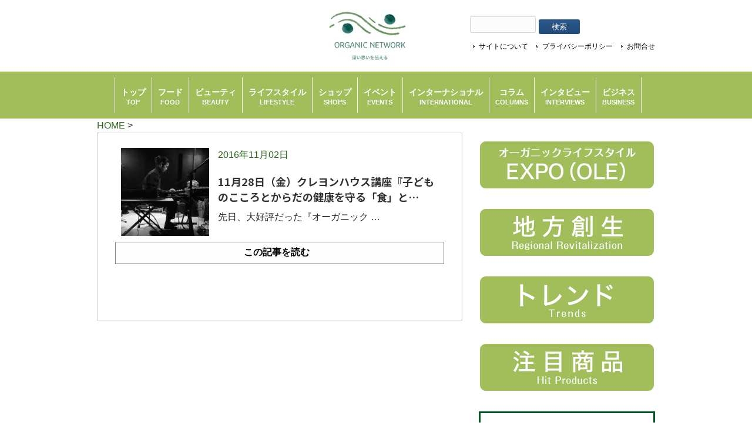

--- FILE ---
content_type: text/html; charset=UTF-8
request_url: https://organicnetwork.jp/tag/%E7%99%BA%E9%81%94%E9%9A%9C%E5%AE%B3/
body_size: 19711
content:
<!DOCTYPE html>
<html dir="ltr" lang="ja" prefix="og: https://ogp.me/ns#">
<head>
<meta charset="UTF-8">


<!-- ↓スマートフォン以外のviewport -->
<meta content="device-width" name="viewport">
<!-- ↑スマートフォン以外のviewport -->


<!--meta name="description" content="< ?php echo trim(wp_title('', false)); if(wp_title('', false)) { echo ' - '; } bloginfo('description'); ?>"-->
<!--title>発達障害 - ORGANIC NETWORK | つながるオーガニックORGANIC NETWORK | つながるオーガニック</title-->
    <title>発達障害 - ORGANIC NETWORK | つながるオーガニック</title>
<link rel="profile" href="https://gmpg.org/xfn/11">
<link rel="stylesheet" type="text/css" media="all" href="https://organicnetwork.jp/wp-content/themes/responsive_037/style.css">
<link rel="pingback" href="https://organicnetwork.jp/xmlrpc.php">
<link href="https://fonts.googleapis.com/css2?
family=Noto+Sans+JP:wght@100..900&
display=swap" rel="stylesheet">
<!--[if lt IE 9]>
<script src="https://organicnetwork.jp/wp-content/themes/responsive_037/js/html5.js"></script>
<script src="https://organicnetwork.jp/wp-content/themes/responsive_037/js/css3-mediaqueries.js"></script>
<![endif]-->
<script data-cfasync="false" data-no-defer="1" data-no-minify="1" data-no-optimize="1">var ewww_webp_supported=!1;function check_webp_feature(A,e){var w;e=void 0!==e?e:function(){},ewww_webp_supported?e(ewww_webp_supported):((w=new Image).onload=function(){ewww_webp_supported=0<w.width&&0<w.height,e&&e(ewww_webp_supported)},w.onerror=function(){e&&e(!1)},w.src="data:image/webp;base64,"+{alpha:"UklGRkoAAABXRUJQVlA4WAoAAAAQAAAAAAAAAAAAQUxQSAwAAAARBxAR/Q9ERP8DAABWUDggGAAAABQBAJ0BKgEAAQAAAP4AAA3AAP7mtQAAAA=="}[A])}check_webp_feature("alpha");</script><script data-cfasync="false" data-no-defer="1" data-no-minify="1" data-no-optimize="1">var Arrive=function(c,w){"use strict";if(c.MutationObserver&&"undefined"!=typeof HTMLElement){var r,a=0,u=(r=HTMLElement.prototype.matches||HTMLElement.prototype.webkitMatchesSelector||HTMLElement.prototype.mozMatchesSelector||HTMLElement.prototype.msMatchesSelector,{matchesSelector:function(e,t){return e instanceof HTMLElement&&r.call(e,t)},addMethod:function(e,t,r){var a=e[t];e[t]=function(){return r.length==arguments.length?r.apply(this,arguments):"function"==typeof a?a.apply(this,arguments):void 0}},callCallbacks:function(e,t){t&&t.options.onceOnly&&1==t.firedElems.length&&(e=[e[0]]);for(var r,a=0;r=e[a];a++)r&&r.callback&&r.callback.call(r.elem,r.elem);t&&t.options.onceOnly&&1==t.firedElems.length&&t.me.unbindEventWithSelectorAndCallback.call(t.target,t.selector,t.callback)},checkChildNodesRecursively:function(e,t,r,a){for(var i,n=0;i=e[n];n++)r(i,t,a)&&a.push({callback:t.callback,elem:i}),0<i.childNodes.length&&u.checkChildNodesRecursively(i.childNodes,t,r,a)},mergeArrays:function(e,t){var r,a={};for(r in e)e.hasOwnProperty(r)&&(a[r]=e[r]);for(r in t)t.hasOwnProperty(r)&&(a[r]=t[r]);return a},toElementsArray:function(e){return e=void 0!==e&&("number"!=typeof e.length||e===c)?[e]:e}}),e=(l.prototype.addEvent=function(e,t,r,a){a={target:e,selector:t,options:r,callback:a,firedElems:[]};return this._beforeAdding&&this._beforeAdding(a),this._eventsBucket.push(a),a},l.prototype.removeEvent=function(e){for(var t,r=this._eventsBucket.length-1;t=this._eventsBucket[r];r--)e(t)&&(this._beforeRemoving&&this._beforeRemoving(t),(t=this._eventsBucket.splice(r,1))&&t.length&&(t[0].callback=null))},l.prototype.beforeAdding=function(e){this._beforeAdding=e},l.prototype.beforeRemoving=function(e){this._beforeRemoving=e},l),t=function(i,n){var o=new e,l=this,s={fireOnAttributesModification:!1};return o.beforeAdding(function(t){var e=t.target;e!==c.document&&e!==c||(e=document.getElementsByTagName("html")[0]);var r=new MutationObserver(function(e){n.call(this,e,t)}),a=i(t.options);r.observe(e,a),t.observer=r,t.me=l}),o.beforeRemoving(function(e){e.observer.disconnect()}),this.bindEvent=function(e,t,r){t=u.mergeArrays(s,t);for(var a=u.toElementsArray(this),i=0;i<a.length;i++)o.addEvent(a[i],e,t,r)},this.unbindEvent=function(){var r=u.toElementsArray(this);o.removeEvent(function(e){for(var t=0;t<r.length;t++)if(this===w||e.target===r[t])return!0;return!1})},this.unbindEventWithSelectorOrCallback=function(r){var a=u.toElementsArray(this),i=r,e="function"==typeof r?function(e){for(var t=0;t<a.length;t++)if((this===w||e.target===a[t])&&e.callback===i)return!0;return!1}:function(e){for(var t=0;t<a.length;t++)if((this===w||e.target===a[t])&&e.selector===r)return!0;return!1};o.removeEvent(e)},this.unbindEventWithSelectorAndCallback=function(r,a){var i=u.toElementsArray(this);o.removeEvent(function(e){for(var t=0;t<i.length;t++)if((this===w||e.target===i[t])&&e.selector===r&&e.callback===a)return!0;return!1})},this},i=new function(){var s={fireOnAttributesModification:!1,onceOnly:!1,existing:!1};function n(e,t,r){return!(!u.matchesSelector(e,t.selector)||(e._id===w&&(e._id=a++),-1!=t.firedElems.indexOf(e._id)))&&(t.firedElems.push(e._id),!0)}var c=(i=new t(function(e){var t={attributes:!1,childList:!0,subtree:!0};return e.fireOnAttributesModification&&(t.attributes=!0),t},function(e,i){e.forEach(function(e){var t=e.addedNodes,r=e.target,a=[];null!==t&&0<t.length?u.checkChildNodesRecursively(t,i,n,a):"attributes"===e.type&&n(r,i)&&a.push({callback:i.callback,elem:r}),u.callCallbacks(a,i)})})).bindEvent;return i.bindEvent=function(e,t,r){t=void 0===r?(r=t,s):u.mergeArrays(s,t);var a=u.toElementsArray(this);if(t.existing){for(var i=[],n=0;n<a.length;n++)for(var o=a[n].querySelectorAll(e),l=0;l<o.length;l++)i.push({callback:r,elem:o[l]});if(t.onceOnly&&i.length)return r.call(i[0].elem,i[0].elem);setTimeout(u.callCallbacks,1,i)}c.call(this,e,t,r)},i},o=new function(){var a={};function i(e,t){return u.matchesSelector(e,t.selector)}var n=(o=new t(function(){return{childList:!0,subtree:!0}},function(e,r){e.forEach(function(e){var t=e.removedNodes,e=[];null!==t&&0<t.length&&u.checkChildNodesRecursively(t,r,i,e),u.callCallbacks(e,r)})})).bindEvent;return o.bindEvent=function(e,t,r){t=void 0===r?(r=t,a):u.mergeArrays(a,t),n.call(this,e,t,r)},o};d(HTMLElement.prototype),d(NodeList.prototype),d(HTMLCollection.prototype),d(HTMLDocument.prototype),d(Window.prototype);var n={};return s(i,n,"unbindAllArrive"),s(o,n,"unbindAllLeave"),n}function l(){this._eventsBucket=[],this._beforeAdding=null,this._beforeRemoving=null}function s(e,t,r){u.addMethod(t,r,e.unbindEvent),u.addMethod(t,r,e.unbindEventWithSelectorOrCallback),u.addMethod(t,r,e.unbindEventWithSelectorAndCallback)}function d(e){e.arrive=i.bindEvent,s(i,e,"unbindArrive"),e.leave=o.bindEvent,s(o,e,"unbindLeave")}}(window,void 0),ewww_webp_supported=!1;function check_webp_feature(e,t){var r;ewww_webp_supported?t(ewww_webp_supported):((r=new Image).onload=function(){ewww_webp_supported=0<r.width&&0<r.height,t(ewww_webp_supported)},r.onerror=function(){t(!1)},r.src="data:image/webp;base64,"+{alpha:"UklGRkoAAABXRUJQVlA4WAoAAAAQAAAAAAAAAAAAQUxQSAwAAAARBxAR/Q9ERP8DAABWUDggGAAAABQBAJ0BKgEAAQAAAP4AAA3AAP7mtQAAAA==",animation:"UklGRlIAAABXRUJQVlA4WAoAAAASAAAAAAAAAAAAQU5JTQYAAAD/////AABBTk1GJgAAAAAAAAAAAAAAAAAAAGQAAABWUDhMDQAAAC8AAAAQBxAREYiI/gcA"}[e])}function ewwwLoadImages(e){if(e){for(var t=document.querySelectorAll(".batch-image img, .image-wrapper a, .ngg-pro-masonry-item a, .ngg-galleria-offscreen-seo-wrapper a"),r=0,a=t.length;r<a;r++)ewwwAttr(t[r],"data-src",t[r].getAttribute("data-webp")),ewwwAttr(t[r],"data-thumbnail",t[r].getAttribute("data-webp-thumbnail"));for(var i=document.querySelectorAll("div.woocommerce-product-gallery__image"),r=0,a=i.length;r<a;r++)ewwwAttr(i[r],"data-thumb",i[r].getAttribute("data-webp-thumb"))}for(var n=document.querySelectorAll("video"),r=0,a=n.length;r<a;r++)ewwwAttr(n[r],"poster",e?n[r].getAttribute("data-poster-webp"):n[r].getAttribute("data-poster-image"));for(var o,l=document.querySelectorAll("img.ewww_webp_lazy_load"),r=0,a=l.length;r<a;r++)e&&(ewwwAttr(l[r],"data-lazy-srcset",l[r].getAttribute("data-lazy-srcset-webp")),ewwwAttr(l[r],"data-srcset",l[r].getAttribute("data-srcset-webp")),ewwwAttr(l[r],"data-lazy-src",l[r].getAttribute("data-lazy-src-webp")),ewwwAttr(l[r],"data-src",l[r].getAttribute("data-src-webp")),ewwwAttr(l[r],"data-orig-file",l[r].getAttribute("data-webp-orig-file")),ewwwAttr(l[r],"data-medium-file",l[r].getAttribute("data-webp-medium-file")),ewwwAttr(l[r],"data-large-file",l[r].getAttribute("data-webp-large-file")),null!=(o=l[r].getAttribute("srcset"))&&!1!==o&&o.includes("R0lGOD")&&ewwwAttr(l[r],"src",l[r].getAttribute("data-lazy-src-webp"))),l[r].className=l[r].className.replace(/\bewww_webp_lazy_load\b/,"");for(var s=document.querySelectorAll(".ewww_webp"),r=0,a=s.length;r<a;r++)e?(ewwwAttr(s[r],"srcset",s[r].getAttribute("data-srcset-webp")),ewwwAttr(s[r],"src",s[r].getAttribute("data-src-webp")),ewwwAttr(s[r],"data-orig-file",s[r].getAttribute("data-webp-orig-file")),ewwwAttr(s[r],"data-medium-file",s[r].getAttribute("data-webp-medium-file")),ewwwAttr(s[r],"data-large-file",s[r].getAttribute("data-webp-large-file")),ewwwAttr(s[r],"data-large_image",s[r].getAttribute("data-webp-large_image")),ewwwAttr(s[r],"data-src",s[r].getAttribute("data-webp-src"))):(ewwwAttr(s[r],"srcset",s[r].getAttribute("data-srcset-img")),ewwwAttr(s[r],"src",s[r].getAttribute("data-src-img"))),s[r].className=s[r].className.replace(/\bewww_webp\b/,"ewww_webp_loaded");window.jQuery&&jQuery.fn.isotope&&jQuery.fn.imagesLoaded&&(jQuery(".fusion-posts-container-infinite").imagesLoaded(function(){jQuery(".fusion-posts-container-infinite").hasClass("isotope")&&jQuery(".fusion-posts-container-infinite").isotope()}),jQuery(".fusion-portfolio:not(.fusion-recent-works) .fusion-portfolio-wrapper").imagesLoaded(function(){jQuery(".fusion-portfolio:not(.fusion-recent-works) .fusion-portfolio-wrapper").isotope()}))}function ewwwWebPInit(e){ewwwLoadImages(e),ewwwNggLoadGalleries(e),document.arrive(".ewww_webp",function(){ewwwLoadImages(e)}),document.arrive(".ewww_webp_lazy_load",function(){ewwwLoadImages(e)}),document.arrive("videos",function(){ewwwLoadImages(e)}),"loading"==document.readyState?document.addEventListener("DOMContentLoaded",ewwwJSONParserInit):("undefined"!=typeof galleries&&ewwwNggParseGalleries(e),ewwwWooParseVariations(e))}function ewwwAttr(e,t,r){null!=r&&!1!==r&&e.setAttribute(t,r)}function ewwwJSONParserInit(){"undefined"!=typeof galleries&&check_webp_feature("alpha",ewwwNggParseGalleries),check_webp_feature("alpha",ewwwWooParseVariations)}function ewwwWooParseVariations(e){if(e)for(var t=document.querySelectorAll("form.variations_form"),r=0,a=t.length;r<a;r++){var i=t[r].getAttribute("data-product_variations"),n=!1;try{for(var o in i=JSON.parse(i))void 0!==i[o]&&void 0!==i[o].image&&(void 0!==i[o].image.src_webp&&(i[o].image.src=i[o].image.src_webp,n=!0),void 0!==i[o].image.srcset_webp&&(i[o].image.srcset=i[o].image.srcset_webp,n=!0),void 0!==i[o].image.full_src_webp&&(i[o].image.full_src=i[o].image.full_src_webp,n=!0),void 0!==i[o].image.gallery_thumbnail_src_webp&&(i[o].image.gallery_thumbnail_src=i[o].image.gallery_thumbnail_src_webp,n=!0),void 0!==i[o].image.thumb_src_webp&&(i[o].image.thumb_src=i[o].image.thumb_src_webp,n=!0));n&&ewwwAttr(t[r],"data-product_variations",JSON.stringify(i))}catch(e){}}}function ewwwNggParseGalleries(e){if(e)for(var t in galleries){var r=galleries[t];galleries[t].images_list=ewwwNggParseImageList(r.images_list)}}function ewwwNggLoadGalleries(e){e&&document.addEventListener("ngg.galleria.themeadded",function(e,t){window.ngg_galleria._create_backup=window.ngg_galleria.create,window.ngg_galleria.create=function(e,t){var r=$(e).data("id");return galleries["gallery_"+r].images_list=ewwwNggParseImageList(galleries["gallery_"+r].images_list),window.ngg_galleria._create_backup(e,t)}})}function ewwwNggParseImageList(e){for(var t in e){var r=e[t];if(void 0!==r["image-webp"]&&(e[t].image=r["image-webp"],delete e[t]["image-webp"]),void 0!==r["thumb-webp"]&&(e[t].thumb=r["thumb-webp"],delete e[t]["thumb-webp"]),void 0!==r.full_image_webp&&(e[t].full_image=r.full_image_webp,delete e[t].full_image_webp),void 0!==r.srcsets)for(var a in r.srcsets)nggSrcset=r.srcsets[a],void 0!==r.srcsets[a+"-webp"]&&(e[t].srcsets[a]=r.srcsets[a+"-webp"],delete e[t].srcsets[a+"-webp"]);if(void 0!==r.full_srcsets)for(var i in r.full_srcsets)nggFSrcset=r.full_srcsets[i],void 0!==r.full_srcsets[i+"-webp"]&&(e[t].full_srcsets[i]=r.full_srcsets[i+"-webp"],delete e[t].full_srcsets[i+"-webp"])}return e}check_webp_feature("alpha",ewwwWebPInit);</script>
		<!-- All in One SEO 4.9.3 - aioseo.com -->
	<meta name="robots" content="max-image-preview:large" />
	<link rel="canonical" href="https://organicnetwork.jp/tag/%e7%99%ba%e9%81%94%e9%9a%9c%e5%ae%b3/" />
	<meta name="generator" content="All in One SEO (AIOSEO) 4.9.3" />
		<script type="application/ld+json" class="aioseo-schema">
			{"@context":"https:\/\/schema.org","@graph":[{"@type":"BreadcrumbList","@id":"https:\/\/organicnetwork.jp\/tag\/%E7%99%BA%E9%81%94%E9%9A%9C%E5%AE%B3\/#breadcrumblist","itemListElement":[{"@type":"ListItem","@id":"https:\/\/organicnetwork.jp#listItem","position":1,"name":"Home","item":"https:\/\/organicnetwork.jp","nextItem":{"@type":"ListItem","@id":"https:\/\/organicnetwork.jp\/tag\/%e7%99%ba%e9%81%94%e9%9a%9c%e5%ae%b3\/#listItem","name":"\u767a\u9054\u969c\u5bb3"}},{"@type":"ListItem","@id":"https:\/\/organicnetwork.jp\/tag\/%e7%99%ba%e9%81%94%e9%9a%9c%e5%ae%b3\/#listItem","position":2,"name":"\u767a\u9054\u969c\u5bb3","previousItem":{"@type":"ListItem","@id":"https:\/\/organicnetwork.jp#listItem","name":"Home"}}]},{"@type":"CollectionPage","@id":"https:\/\/organicnetwork.jp\/tag\/%E7%99%BA%E9%81%94%E9%9A%9C%E5%AE%B3\/#collectionpage","url":"https:\/\/organicnetwork.jp\/tag\/%E7%99%BA%E9%81%94%E9%9A%9C%E5%AE%B3\/","name":"\u767a\u9054\u969c\u5bb3 - ORGANIC NETWORK | \u3064\u306a\u304c\u308b\u30aa\u30fc\u30ac\u30cb\u30c3\u30af","inLanguage":"ja","isPartOf":{"@id":"https:\/\/organicnetwork.jp\/#website"},"breadcrumb":{"@id":"https:\/\/organicnetwork.jp\/tag\/%E7%99%BA%E9%81%94%E9%9A%9C%E5%AE%B3\/#breadcrumblist"}},{"@type":"Organization","@id":"https:\/\/organicnetwork.jp\/#organization","name":"ORGANIC NETWORK | \u3064\u306a\u304c\u308b\u30aa\u30fc\u30ac\u30cb\u30c3\u30af","description":"ORGANIC NETWORK\u306f\u3001\u30aa\u30fc\u30ac\u30cb\u30c3\u30af\u306e\u9b45\u529b\u3092\u4f1d\u3048\u3001\u751f\u6d3b\u306e\u4e00\u90e8\u3068\u3057\u3066\u3082\u3089\u3046\u305f\u3081\u306e\u30aa\u30fc\u30ac\u30cb\u30c3\u30af\u60c5\u5831\u5c02\u9580\u30e1\u30c7\u30a3\u30a2\u3067\u3059\u3002\u65e5\u3005\u306e\u66ae\u3089\u3057\u306e\u4e2d\u3067\u3001\u3042\u305f\u308a\u307e\u3048\u306b\u30aa\u30fc\u30ac\u30cb\u30c3\u30af\u88fd\u54c1\u3092\u9078\u3076\u3053\u3068\u304c\u3067\u304d\u308b\u2500 \u305d\u3093\u306a\u793e\u4f1a\u306e\u5b9f\u73fe\u3092\u76ee\u6307\u3057\u3066\u3001\u3055\u307e\u3056\u307e\u306a\u60c5\u5831\u3092\u767a\u4fe1\u3057\u3066\u3044\u304d\u305f\u3044\u3068\u8003\u3048\u3066\u3044\u307e\u3059\u3002","url":"https:\/\/organicnetwork.jp\/"},{"@type":"WebSite","@id":"https:\/\/organicnetwork.jp\/#website","url":"https:\/\/organicnetwork.jp\/","name":"ORGANIC NETWORK | \u3064\u306a\u304c\u308b\u30aa\u30fc\u30ac\u30cb\u30c3\u30af","description":"ORGANIC NETWORK\u306f\u3001\u30aa\u30fc\u30ac\u30cb\u30c3\u30af\u306e\u9b45\u529b\u3092\u4f1d\u3048\u3001\u751f\u6d3b\u306e\u4e00\u90e8\u3068\u3057\u3066\u3082\u3089\u3046\u305f\u3081\u306e\u30aa\u30fc\u30ac\u30cb\u30c3\u30af\u60c5\u5831\u5c02\u9580\u30e1\u30c7\u30a3\u30a2\u3067\u3059\u3002\u65e5\u3005\u306e\u66ae\u3089\u3057\u306e\u4e2d\u3067\u3001\u3042\u305f\u308a\u307e\u3048\u306b\u30aa\u30fc\u30ac\u30cb\u30c3\u30af\u88fd\u54c1\u3092\u9078\u3076\u3053\u3068\u304c\u3067\u304d\u308b\u2500 \u305d\u3093\u306a\u793e\u4f1a\u306e\u5b9f\u73fe\u3092\u76ee\u6307\u3057\u3066\u3001\u3055\u307e\u3056\u307e\u306a\u60c5\u5831\u3092\u767a\u4fe1\u3057\u3066\u3044\u304d\u305f\u3044\u3068\u8003\u3048\u3066\u3044\u307e\u3059\u3002","inLanguage":"ja","publisher":{"@id":"https:\/\/organicnetwork.jp\/#organization"}}]}
		</script>
		<!-- All in One SEO -->

<script type="text/javascript" id="wpp-js" src="https://organicnetwork.jp/wp-content/plugins/wordpress-popular-posts/assets/js/wpp.min.js?ver=7.3.6" data-sampling="0" data-sampling-rate="100" data-api-url="https://organicnetwork.jp/wp-json/wordpress-popular-posts" data-post-id="0" data-token="93b253e4db" data-lang="0" data-debug="0"></script>
<link rel="alternate" type="application/rss+xml" title="ORGANIC NETWORK | つながるオーガニック &raquo; 発達障害 タグのフィード" href="https://organicnetwork.jp/tag/%e7%99%ba%e9%81%94%e9%9a%9c%e5%ae%b3/feed/" />
<style id='wp-img-auto-sizes-contain-inline-css' type='text/css'>
img:is([sizes=auto i],[sizes^="auto," i]){contain-intrinsic-size:3000px 1500px}
/*# sourceURL=wp-img-auto-sizes-contain-inline-css */
</style>
<style id='wp-emoji-styles-inline-css' type='text/css'>

	img.wp-smiley, img.emoji {
		display: inline !important;
		border: none !important;
		box-shadow: none !important;
		height: 1em !important;
		width: 1em !important;
		margin: 0 0.07em !important;
		vertical-align: -0.1em !important;
		background: none !important;
		padding: 0 !important;
	}
/*# sourceURL=wp-emoji-styles-inline-css */
</style>
<style id='wp-block-library-inline-css' type='text/css'>
:root{--wp-block-synced-color:#7a00df;--wp-block-synced-color--rgb:122,0,223;--wp-bound-block-color:var(--wp-block-synced-color);--wp-editor-canvas-background:#ddd;--wp-admin-theme-color:#007cba;--wp-admin-theme-color--rgb:0,124,186;--wp-admin-theme-color-darker-10:#006ba1;--wp-admin-theme-color-darker-10--rgb:0,107,160.5;--wp-admin-theme-color-darker-20:#005a87;--wp-admin-theme-color-darker-20--rgb:0,90,135;--wp-admin-border-width-focus:2px}@media (min-resolution:192dpi){:root{--wp-admin-border-width-focus:1.5px}}.wp-element-button{cursor:pointer}:root .has-very-light-gray-background-color{background-color:#eee}:root .has-very-dark-gray-background-color{background-color:#313131}:root .has-very-light-gray-color{color:#eee}:root .has-very-dark-gray-color{color:#313131}:root .has-vivid-green-cyan-to-vivid-cyan-blue-gradient-background{background:linear-gradient(135deg,#00d084,#0693e3)}:root .has-purple-crush-gradient-background{background:linear-gradient(135deg,#34e2e4,#4721fb 50%,#ab1dfe)}:root .has-hazy-dawn-gradient-background{background:linear-gradient(135deg,#faaca8,#dad0ec)}:root .has-subdued-olive-gradient-background{background:linear-gradient(135deg,#fafae1,#67a671)}:root .has-atomic-cream-gradient-background{background:linear-gradient(135deg,#fdd79a,#004a59)}:root .has-nightshade-gradient-background{background:linear-gradient(135deg,#330968,#31cdcf)}:root .has-midnight-gradient-background{background:linear-gradient(135deg,#020381,#2874fc)}:root{--wp--preset--font-size--normal:16px;--wp--preset--font-size--huge:42px}.has-regular-font-size{font-size:1em}.has-larger-font-size{font-size:2.625em}.has-normal-font-size{font-size:var(--wp--preset--font-size--normal)}.has-huge-font-size{font-size:var(--wp--preset--font-size--huge)}.has-text-align-center{text-align:center}.has-text-align-left{text-align:left}.has-text-align-right{text-align:right}.has-fit-text{white-space:nowrap!important}#end-resizable-editor-section{display:none}.aligncenter{clear:both}.items-justified-left{justify-content:flex-start}.items-justified-center{justify-content:center}.items-justified-right{justify-content:flex-end}.items-justified-space-between{justify-content:space-between}.screen-reader-text{border:0;clip-path:inset(50%);height:1px;margin:-1px;overflow:hidden;padding:0;position:absolute;width:1px;word-wrap:normal!important}.screen-reader-text:focus{background-color:#ddd;clip-path:none;color:#444;display:block;font-size:1em;height:auto;left:5px;line-height:normal;padding:15px 23px 14px;text-decoration:none;top:5px;width:auto;z-index:100000}html :where(.has-border-color){border-style:solid}html :where([style*=border-top-color]){border-top-style:solid}html :where([style*=border-right-color]){border-right-style:solid}html :where([style*=border-bottom-color]){border-bottom-style:solid}html :where([style*=border-left-color]){border-left-style:solid}html :where([style*=border-width]){border-style:solid}html :where([style*=border-top-width]){border-top-style:solid}html :where([style*=border-right-width]){border-right-style:solid}html :where([style*=border-bottom-width]){border-bottom-style:solid}html :where([style*=border-left-width]){border-left-style:solid}html :where(img[class*=wp-image-]){height:auto;max-width:100%}:where(figure){margin:0 0 1em}html :where(.is-position-sticky){--wp-admin--admin-bar--position-offset:var(--wp-admin--admin-bar--height,0px)}@media screen and (max-width:600px){html :where(.is-position-sticky){--wp-admin--admin-bar--position-offset:0px}}

/*# sourceURL=wp-block-library-inline-css */
</style><style id='global-styles-inline-css' type='text/css'>
:root{--wp--preset--aspect-ratio--square: 1;--wp--preset--aspect-ratio--4-3: 4/3;--wp--preset--aspect-ratio--3-4: 3/4;--wp--preset--aspect-ratio--3-2: 3/2;--wp--preset--aspect-ratio--2-3: 2/3;--wp--preset--aspect-ratio--16-9: 16/9;--wp--preset--aspect-ratio--9-16: 9/16;--wp--preset--color--black: #000000;--wp--preset--color--cyan-bluish-gray: #abb8c3;--wp--preset--color--white: #ffffff;--wp--preset--color--pale-pink: #f78da7;--wp--preset--color--vivid-red: #cf2e2e;--wp--preset--color--luminous-vivid-orange: #ff6900;--wp--preset--color--luminous-vivid-amber: #fcb900;--wp--preset--color--light-green-cyan: #7bdcb5;--wp--preset--color--vivid-green-cyan: #00d084;--wp--preset--color--pale-cyan-blue: #8ed1fc;--wp--preset--color--vivid-cyan-blue: #0693e3;--wp--preset--color--vivid-purple: #9b51e0;--wp--preset--gradient--vivid-cyan-blue-to-vivid-purple: linear-gradient(135deg,rgb(6,147,227) 0%,rgb(155,81,224) 100%);--wp--preset--gradient--light-green-cyan-to-vivid-green-cyan: linear-gradient(135deg,rgb(122,220,180) 0%,rgb(0,208,130) 100%);--wp--preset--gradient--luminous-vivid-amber-to-luminous-vivid-orange: linear-gradient(135deg,rgb(252,185,0) 0%,rgb(255,105,0) 100%);--wp--preset--gradient--luminous-vivid-orange-to-vivid-red: linear-gradient(135deg,rgb(255,105,0) 0%,rgb(207,46,46) 100%);--wp--preset--gradient--very-light-gray-to-cyan-bluish-gray: linear-gradient(135deg,rgb(238,238,238) 0%,rgb(169,184,195) 100%);--wp--preset--gradient--cool-to-warm-spectrum: linear-gradient(135deg,rgb(74,234,220) 0%,rgb(151,120,209) 20%,rgb(207,42,186) 40%,rgb(238,44,130) 60%,rgb(251,105,98) 80%,rgb(254,248,76) 100%);--wp--preset--gradient--blush-light-purple: linear-gradient(135deg,rgb(255,206,236) 0%,rgb(152,150,240) 100%);--wp--preset--gradient--blush-bordeaux: linear-gradient(135deg,rgb(254,205,165) 0%,rgb(254,45,45) 50%,rgb(107,0,62) 100%);--wp--preset--gradient--luminous-dusk: linear-gradient(135deg,rgb(255,203,112) 0%,rgb(199,81,192) 50%,rgb(65,88,208) 100%);--wp--preset--gradient--pale-ocean: linear-gradient(135deg,rgb(255,245,203) 0%,rgb(182,227,212) 50%,rgb(51,167,181) 100%);--wp--preset--gradient--electric-grass: linear-gradient(135deg,rgb(202,248,128) 0%,rgb(113,206,126) 100%);--wp--preset--gradient--midnight: linear-gradient(135deg,rgb(2,3,129) 0%,rgb(40,116,252) 100%);--wp--preset--font-size--small: 13px;--wp--preset--font-size--medium: 20px;--wp--preset--font-size--large: 36px;--wp--preset--font-size--x-large: 42px;--wp--preset--spacing--20: 0.44rem;--wp--preset--spacing--30: 0.67rem;--wp--preset--spacing--40: 1rem;--wp--preset--spacing--50: 1.5rem;--wp--preset--spacing--60: 2.25rem;--wp--preset--spacing--70: 3.38rem;--wp--preset--spacing--80: 5.06rem;--wp--preset--shadow--natural: 6px 6px 9px rgba(0, 0, 0, 0.2);--wp--preset--shadow--deep: 12px 12px 50px rgba(0, 0, 0, 0.4);--wp--preset--shadow--sharp: 6px 6px 0px rgba(0, 0, 0, 0.2);--wp--preset--shadow--outlined: 6px 6px 0px -3px rgb(255, 255, 255), 6px 6px rgb(0, 0, 0);--wp--preset--shadow--crisp: 6px 6px 0px rgb(0, 0, 0);}:where(.is-layout-flex){gap: 0.5em;}:where(.is-layout-grid){gap: 0.5em;}body .is-layout-flex{display: flex;}.is-layout-flex{flex-wrap: wrap;align-items: center;}.is-layout-flex > :is(*, div){margin: 0;}body .is-layout-grid{display: grid;}.is-layout-grid > :is(*, div){margin: 0;}:where(.wp-block-columns.is-layout-flex){gap: 2em;}:where(.wp-block-columns.is-layout-grid){gap: 2em;}:where(.wp-block-post-template.is-layout-flex){gap: 1.25em;}:where(.wp-block-post-template.is-layout-grid){gap: 1.25em;}.has-black-color{color: var(--wp--preset--color--black) !important;}.has-cyan-bluish-gray-color{color: var(--wp--preset--color--cyan-bluish-gray) !important;}.has-white-color{color: var(--wp--preset--color--white) !important;}.has-pale-pink-color{color: var(--wp--preset--color--pale-pink) !important;}.has-vivid-red-color{color: var(--wp--preset--color--vivid-red) !important;}.has-luminous-vivid-orange-color{color: var(--wp--preset--color--luminous-vivid-orange) !important;}.has-luminous-vivid-amber-color{color: var(--wp--preset--color--luminous-vivid-amber) !important;}.has-light-green-cyan-color{color: var(--wp--preset--color--light-green-cyan) !important;}.has-vivid-green-cyan-color{color: var(--wp--preset--color--vivid-green-cyan) !important;}.has-pale-cyan-blue-color{color: var(--wp--preset--color--pale-cyan-blue) !important;}.has-vivid-cyan-blue-color{color: var(--wp--preset--color--vivid-cyan-blue) !important;}.has-vivid-purple-color{color: var(--wp--preset--color--vivid-purple) !important;}.has-black-background-color{background-color: var(--wp--preset--color--black) !important;}.has-cyan-bluish-gray-background-color{background-color: var(--wp--preset--color--cyan-bluish-gray) !important;}.has-white-background-color{background-color: var(--wp--preset--color--white) !important;}.has-pale-pink-background-color{background-color: var(--wp--preset--color--pale-pink) !important;}.has-vivid-red-background-color{background-color: var(--wp--preset--color--vivid-red) !important;}.has-luminous-vivid-orange-background-color{background-color: var(--wp--preset--color--luminous-vivid-orange) !important;}.has-luminous-vivid-amber-background-color{background-color: var(--wp--preset--color--luminous-vivid-amber) !important;}.has-light-green-cyan-background-color{background-color: var(--wp--preset--color--light-green-cyan) !important;}.has-vivid-green-cyan-background-color{background-color: var(--wp--preset--color--vivid-green-cyan) !important;}.has-pale-cyan-blue-background-color{background-color: var(--wp--preset--color--pale-cyan-blue) !important;}.has-vivid-cyan-blue-background-color{background-color: var(--wp--preset--color--vivid-cyan-blue) !important;}.has-vivid-purple-background-color{background-color: var(--wp--preset--color--vivid-purple) !important;}.has-black-border-color{border-color: var(--wp--preset--color--black) !important;}.has-cyan-bluish-gray-border-color{border-color: var(--wp--preset--color--cyan-bluish-gray) !important;}.has-white-border-color{border-color: var(--wp--preset--color--white) !important;}.has-pale-pink-border-color{border-color: var(--wp--preset--color--pale-pink) !important;}.has-vivid-red-border-color{border-color: var(--wp--preset--color--vivid-red) !important;}.has-luminous-vivid-orange-border-color{border-color: var(--wp--preset--color--luminous-vivid-orange) !important;}.has-luminous-vivid-amber-border-color{border-color: var(--wp--preset--color--luminous-vivid-amber) !important;}.has-light-green-cyan-border-color{border-color: var(--wp--preset--color--light-green-cyan) !important;}.has-vivid-green-cyan-border-color{border-color: var(--wp--preset--color--vivid-green-cyan) !important;}.has-pale-cyan-blue-border-color{border-color: var(--wp--preset--color--pale-cyan-blue) !important;}.has-vivid-cyan-blue-border-color{border-color: var(--wp--preset--color--vivid-cyan-blue) !important;}.has-vivid-purple-border-color{border-color: var(--wp--preset--color--vivid-purple) !important;}.has-vivid-cyan-blue-to-vivid-purple-gradient-background{background: var(--wp--preset--gradient--vivid-cyan-blue-to-vivid-purple) !important;}.has-light-green-cyan-to-vivid-green-cyan-gradient-background{background: var(--wp--preset--gradient--light-green-cyan-to-vivid-green-cyan) !important;}.has-luminous-vivid-amber-to-luminous-vivid-orange-gradient-background{background: var(--wp--preset--gradient--luminous-vivid-amber-to-luminous-vivid-orange) !important;}.has-luminous-vivid-orange-to-vivid-red-gradient-background{background: var(--wp--preset--gradient--luminous-vivid-orange-to-vivid-red) !important;}.has-very-light-gray-to-cyan-bluish-gray-gradient-background{background: var(--wp--preset--gradient--very-light-gray-to-cyan-bluish-gray) !important;}.has-cool-to-warm-spectrum-gradient-background{background: var(--wp--preset--gradient--cool-to-warm-spectrum) !important;}.has-blush-light-purple-gradient-background{background: var(--wp--preset--gradient--blush-light-purple) !important;}.has-blush-bordeaux-gradient-background{background: var(--wp--preset--gradient--blush-bordeaux) !important;}.has-luminous-dusk-gradient-background{background: var(--wp--preset--gradient--luminous-dusk) !important;}.has-pale-ocean-gradient-background{background: var(--wp--preset--gradient--pale-ocean) !important;}.has-electric-grass-gradient-background{background: var(--wp--preset--gradient--electric-grass) !important;}.has-midnight-gradient-background{background: var(--wp--preset--gradient--midnight) !important;}.has-small-font-size{font-size: var(--wp--preset--font-size--small) !important;}.has-medium-font-size{font-size: var(--wp--preset--font-size--medium) !important;}.has-large-font-size{font-size: var(--wp--preset--font-size--large) !important;}.has-x-large-font-size{font-size: var(--wp--preset--font-size--x-large) !important;}
/*# sourceURL=global-styles-inline-css */
</style>

<style id='classic-theme-styles-inline-css' type='text/css'>
/*! This file is auto-generated */
.wp-block-button__link{color:#fff;background-color:#32373c;border-radius:9999px;box-shadow:none;text-decoration:none;padding:calc(.667em + 2px) calc(1.333em + 2px);font-size:1.125em}.wp-block-file__button{background:#32373c;color:#fff;text-decoration:none}
/*# sourceURL=/wp-includes/css/classic-themes.min.css */
</style>
<link rel='stylesheet' id='newpost-catch-css' href='https://organicnetwork.jp/wp-content/plugins/newpost-catch/style.css?ver=6.9' type='text/css' media='all' />
<link rel='stylesheet' id='wp-pagenavi-css' href='https://organicnetwork.jp/wp-content/plugins/wp-pagenavi/pagenavi-css.css?ver=2.70' type='text/css' media='all' />
<script type="text/javascript" src="https://organicnetwork.jp/wp-includes/js/jquery/jquery.min.js?ver=3.7.1" id="jquery-core-js"></script>
<script type="text/javascript" src="https://organicnetwork.jp/wp-includes/js/jquery/jquery-migrate.min.js?ver=3.4.1" id="jquery-migrate-js"></script>
<script type="text/javascript" src="https://organicnetwork.jp/wp-content/plugins/crossslide-jquery-plugin-for-wordpress/jquery.cross-slide.js?ver=6.9" id="thisismyurl-crossslide-js-js"></script>
<link rel="https://api.w.org/" href="https://organicnetwork.jp/wp-json/" /><link rel="alternate" title="JSON" type="application/json" href="https://organicnetwork.jp/wp-json/wp/v2/tags/1051" /><link rel="EditURI" type="application/rsd+xml" title="RSD" href="https://organicnetwork.jp/xmlrpc.php?rsd" />
<!-- Google Tag Manager -->
<script>(function(w,d,s,l,i){w[l]=w[l]||[];w[l].push({'gtm.start':
new Date().getTime(),event:'gtm.js'});var f=d.getElementsByTagName(s)[0],
j=d.createElement(s),dl=l!='dataLayer'?'&l='+l:'';j.async=true;j.src=
'https://www.googletagmanager.com/gtm.js?id='+i+dl;f.parentNode.insertBefore(j,f);
})(window,document,'script','dataLayer','GTM-WC5XDR');</script>
<!-- End Google Tag Manager -->
		<script>
  (function(i,s,o,g,r,a,m){i['GoogleAnalyticsObject']=r;i[r]=i[r]||function(){
  (i[r].q=i[r].q||[]).push(arguments)},i[r].l=1*new Date();a=s.createElement(o),
  m=s.getElementsByTagName(o)[0];a.async=1;a.src=g;m.parentNode.insertBefore(a,m)
  })(window,document,'script','//www.google-analytics.com/analytics.js','ga');

  ga('create', 'UA-55857518-2', 'auto');
  ga('require', 'displayfeatures');
  ga('send', 'pageview');

</script>            <style id="wpp-loading-animation-styles">@-webkit-keyframes bgslide{from{background-position-x:0}to{background-position-x:-200%}}@keyframes bgslide{from{background-position-x:0}to{background-position-x:-200%}}.wpp-widget-block-placeholder,.wpp-shortcode-placeholder{margin:0 auto;width:60px;height:3px;background:#dd3737;background:linear-gradient(90deg,#dd3737 0%,#571313 10%,#dd3737 100%);background-size:200% auto;border-radius:3px;-webkit-animation:bgslide 1s infinite linear;animation:bgslide 1s infinite linear}</style>
            <noscript><style>.lazyload[data-src]{display:none !important;}</style></noscript><style>.lazyload{background-image:none !important;}.lazyload:before{background-image:none !important;}</style><link rel="icon" href="https://organicnetwork.jp/wp-content/uploads/2026/01/fav.png" sizes="32x32" />
<link rel="icon" href="https://organicnetwork.jp/wp-content/uploads/2026/01/fav.png" sizes="192x192" />
<link rel="apple-touch-icon" href="https://organicnetwork.jp/wp-content/uploads/2026/01/fav.png" />
<meta name="msapplication-TileImage" content="https://organicnetwork.jp/wp-content/uploads/2026/01/fav.png" />
<!--?php wp_deregister_script('jquery'); wp_head(); ?-->
<script src="https://ajax.googleapis.com/ajax/libs/jquery/1.9.1/jquery.min.js"></script>
<script src="https://organicnetwork.jp/wp-content/themes/responsive_037/js/script.js"></script>
<script>
$(function(){
	if(!navigator.userAgent.match(/(iPhone|iPad|Android)/)){
		$("a.tel-link").each(function(){
			$(this).replaceWith("<span>" + $(this).html() + "</span>");
			});
	}
});
</script>
<!--tellink-->
<!--slick Slider-->
<link href="https://organicnetwork.jp/wp-content/themes/responsive_037/slick/slick-theme.css" rel="stylesheet" type="text/css">
<link href="https://organicnetwork.jp/wp-content/themes/responsive_037/slick/slick.css" rel="stylesheet" type="text/css">
<script src="https://cdn.jsdelivr.net/npm/jquery@3/dist/jquery.min.js"></script>
<script type="text/javascript" src="https://organicnetwork.jp/wp-content/themes/responsive_037/slick/slick.min.js"></script>
<script type="text/javascript" src="https://organicnetwork.jp/wp-content/themes/responsive_037/slick/main.js"></script>
<!--slick Slider-->
</head>
<body>
<script data-cfasync="false" data-no-defer="1" data-no-minify="1" data-no-optimize="1">if(typeof ewww_webp_supported==="undefined"){var ewww_webp_supported=!1}if(ewww_webp_supported){document.body.classList.add("webp-support")}</script>
<!--SP表示電話バナー-->
<script type="text/javascript">
  $(function(){
    if ((navigator.userAgent.indexOf('iPhone') > 0
      && navigator.userAgent.indexOf('iPad') == -1)
      || navigator.userAgent.indexOf('iPod') > 0
      || navigator.userAgent.indexOf('Android') > 0) {
      var bH = $('.fix_menu_smartphone').height();
      $('body').css('margin-bottom',bH+'px');
    }else{
      $('.fix_menu_smartphone').css('display','none');
    }
  });
</script>
<!--/SP表示電話バナー-->


<!--SP表示固定ナビー-->
<script type="text/javascript">
  $(function(){
    if ((navigator.userAgent.indexOf('iPhone') > 0
      && navigator.userAgent.indexOf('iPad') == -1)
      || navigator.userAgent.indexOf('iPod') > 0
      || navigator.userAgent.indexOf('Android') > 0) {
      var bH = $('.fix_menu_smartphone').height();
      $('body').css('margin-bottom',bH+'px');
    }else{
      $('.fix_menu_smartphone').css('display','none');
    }
  });
</script>
<!--/SP表示固定ナビ-->


<header id="header" role="banner">

    <!--div class="bg screensize3">
  	<div class="inner">
			<h1><span class="left">ORGANIC NETWORK | つながるオーガニック</h1>
    </div>
  </div-->

	<div class="inner center"> <a href="/"><img class="h2img lazyload ewww_webp_lazy_load" src="[data-uri]" alt="お問い合わせ" width="225" height="70" data-src="https://organicnetwork.jp/wp-content/themes/responsive_037/images/banners/logo.png" decoding="async" data-eio-rwidth="287" data-eio-rheight="110" data-src-webp="https://organicnetwork.jp/wp-content/themes/responsive_037/images/banners/logo.png.webp"><noscript><img class="h2img" src="https://organicnetwork.jp/wp-content/themes/responsive_037/images/banners/logo.png" alt="お問い合わせ" width="225" height="70" data-eio="l"></noscript></a>
<div class="float_right text_right">	
<div class="left haedsearch"><form role="search" method="get" id="searchform" class="searchform" action="https://organicnetwork.jp/">
				<div>
					<label class="screen-reader-text" for="s">検索:</label>
					<input type="text" value="" name="s" id="s" />
					<input type="submit" id="searchsubmit" value="検索" />
				</div>
			</form></div>
<div class="tx_s">
<!--a href="https://organicnetwork.jp/biz/" target="_blank"><img src="[data-uri]" width="42" height="29" alt="" data-src="https://organicnetwork.jp/wp-content/themes/responsive_037/images/banners/icon_jp.jpg" decoding="async" class="lazyload ewww_webp_lazy_load" data-eio-rwidth="42" data-eio-rheight="29" data-src-webp="https://organicnetwork.jp/wp-content/themes/responsive_037/images/banners/icon_jp.jpg.webp" /><noscript><img src="https://organicnetwork.jp/wp-content/themes/responsive_037/images/banners/icon_jp.jpg" width="42" height="29" alt="" data-eio="l" /></noscript></a-->
<!--a href="/en/" target="_blank"><img src="[data-uri]" width="43" height="29" alt="" data-src="https://organicnetwork.jp/wp-content/themes/responsive_037/images/banners/icon_uk.jpg" decoding="async" class="lazyload ewww_webp_lazy_load" data-eio-rwidth="43" data-eio-rheight="29" data-src-webp="https://organicnetwork.jp/wp-content/themes/responsive_037/images/banners/icon_uk.jpg.webp" /><noscript><img src="https://organicnetwork.jp/wp-content/themes/responsive_037/images/banners/icon_uk.jpg" width="43" height="29" alt="" data-eio="l" /></noscript></a--></div>
<div><ul><li id="menu-item-35" class="menu-item menu-item-type-post_type menu-item-object-page menu-item-35"><a href="https://organicnetwork.jp/about/">サイトについて</a></li>
<li id="menu-item-32" class="menu-item menu-item-type-post_type menu-item-object-page menu-item-32"><a href="https://organicnetwork.jp/policy/">プライバシーポリシー</a></li>
<li id="menu-item-17528" class="menu-item menu-item-type-post_type menu-item-object-page menu-item-17528"><a href="https://organicnetwork.jp/toiawase/">お問合せ</a></li>
</ul></div>
  </div></div>
</header>

<!-- /PC以外に表示する切り替えボタン-->
<div class="screensize4 sp_navi"> 
<ul>
  <li class="longfont"><a href="/">トップ<br>
TOP</a></li>
    <li class="longfont"><a href="/category/food/">フード<br> 
FOOD
</a></li>
    <li class="longfont"><a href="/category/beauty/">ビューティー<br> 
BEAUTY
</a></li>
    <li class="longfont"><a href="/ategory/lifestyle/">ライフ<br>
LIFE</a></li>
    <li class="longfont"><a href="/category/shop/">ショップ<br>
SHOPS</a></li>
</ul>
<ul>
   <li class="longfont"><a href="/category/event/">イベント<br>
EVENTS</a></li>
    <li class="longfont"><a href="/category/international/">インター<br>
ナショナル</a></li>
</li>
    <li class="longfont"><a href="/ategory/column/">コラム<br>
COLUMNS</a></li>
    <li class="longfont"><a href="/category/interview/">インタビュー<br>
INTERVIEWS</a></li>
   <li class="longfont"><a href="/category/business/">ビジネス<br>
BUSINESS</a></li>
</ul>
</div>
</div>
<nav id="mainNav">
    <div class="inner">
    <a class="menu" id="menu"><span>MENU</span></a>
		<div class="panel centerling">   
    <ul><li id="menu-item-26" class="menu-item menu-item-type-custom menu-item-object-custom menu-item-home"><a href="https://organicnetwork.jp"><strong>トップ</strong><span>TOP</span></a></li>
<li id="menu-item-23" class="menu-item menu-item-type-taxonomy menu-item-object-category"><a href="https://organicnetwork.jp/category/food/"><strong>フード</strong><span>FOOD</span></a></li>
<li id="menu-item-19" class="menu-item menu-item-type-taxonomy menu-item-object-category"><a href="https://organicnetwork.jp/category/beauty/"><strong>ビューティ</strong><span>BEAUTY</span></a></li>
<li id="menu-item-25" class="menu-item menu-item-type-taxonomy menu-item-object-category"><a href="https://organicnetwork.jp/category/lifestyle/"><strong>ライフスタイル</strong><span>LIFESTYLE</span></a></li>
<li id="menu-item-21" class="menu-item menu-item-type-taxonomy menu-item-object-category"><a href="https://organicnetwork.jp/category/shop/"><strong>ショップ</strong><span>SHOPS</span></a></li>
<li id="menu-item-17" class="menu-item menu-item-type-taxonomy menu-item-object-category menu-item-has-children"><a href="https://organicnetwork.jp/category/event/"><strong>イベント</strong><span>EVENTS</span></a>
<ul class="sub-menu">
	<li id="menu-item-22416" class="menu-item menu-item-type-taxonomy menu-item-object-category"><a href="https://organicnetwork.jp/category/event/oleexpo/">OLE EXPO</a></li>
	<li id="menu-item-22415" class="menu-item menu-item-type-taxonomy menu-item-object-category"><a href="https://organicnetwork.jp/category/event/ofeexpo/">OFE EXPO</a></li>
	<li id="menu-item-22419" class="menu-item menu-item-type-taxonomy menu-item-object-category"><a href="https://organicnetwork.jp/category/event/tenjikai/">その他展示会</a></li>
	<li id="menu-item-22417" class="menu-item menu-item-type-taxonomy menu-item-object-category"><a href="https://organicnetwork.jp/category/event/study/">スタディツアー</a></li>
	<li id="menu-item-22418" class="menu-item menu-item-type-taxonomy menu-item-object-category"><a href="https://organicnetwork.jp/category/event/seminar/">セミナー・シンポジウム</a></li>
	<li id="menu-item-22420" class="menu-item menu-item-type-taxonomy menu-item-object-category"><a href="https://organicnetwork.jp/category/event/screen/">上映会</a></li>
</ul>
</li>
<li id="menu-item-18" class="menu-item menu-item-type-taxonomy menu-item-object-category"><a href="https://organicnetwork.jp/category/international/"><strong>インターナショナル</strong><span>INTERNATIONAL</span></a></li>
<li id="menu-item-17096" class="menu-item menu-item-type-taxonomy menu-item-object-category"><a href="https://organicnetwork.jp/category/column/"><strong>コラム</strong><span>COLUMNS</span></a></li>
<li id="menu-item-363" class="menu-item menu-item-type-taxonomy menu-item-object-category"><a href="https://organicnetwork.jp/category/interview/"><strong>インタビュー</strong><span>INTERVIEWS</span></a></li>
<li id="menu-item-22411" class="menu-item menu-item-type-taxonomy menu-item-object-category menu-item-has-children"><a href="https://organicnetwork.jp/category/business/"><strong>ビジネス</strong><span>BUSINESS</span></a>
<ul class="sub-menu">
	<li id="menu-item-22414" class="menu-item menu-item-type-taxonomy menu-item-object-category"><a href="https://organicnetwork.jp/category/business/news/">ニュース</a></li>
	<li id="menu-item-22412" class="menu-item menu-item-type-taxonomy menu-item-object-category"><a href="https://organicnetwork.jp/category/business/event-business/">イベント</a></li>
	<li id="menu-item-22413" class="menu-item menu-item-type-taxonomy menu-item-object-category"><a href="https://organicnetwork.jp/category/business/topix/">トピックス</a></li>
</ul>
</li>
</ul>     
    </div>
    </div>
  </nav>
<!-- パンくず -->
  <div class="breadcrumbs">
    <a href="/"><span>HOME</span></a> &gt; 
</div>
<!-- /パンくず --><div id="wrapper">

  <div id="content">
<section>

	
<!-- カテゴリー別記事のアイキャッチ --> 
               <ul class="post postp">
                                   <li>
<a href="https://organicnetwork.jp/event/2016/11/02/11201/"><img width="150" height="150" src="[data-uri]" class="attachment-150x150 size-150x150 wp-post-image lazyload ewww_webp_lazy_load" alt="" decoding="async" data-src="https://organicnetwork.jp/wp-content/uploads/2016/11/tomoyoshi-date-150x150.jpg" data-eio-rwidth="150" data-eio-rheight="150" data-src-webp="https://organicnetwork.jp/wp-content/uploads/2016/11/tomoyoshi-date-150x150.jpg.webp" /><noscript><img width="150" height="150" src="https://organicnetwork.jp/wp-content/uploads/2016/11/tomoyoshi-date-150x150.jpg" class="attachment-150x150 size-150x150 wp-post-image" alt="" decoding="async" data-eio="l" /></noscript>                 <p>2016年11月02日</p>
        <h3>11月28日（金）クレヨンハウス講座『子どものこころとからだの健康を守る「食」と…</h3></a>
           <p>先日、大好評だった『オーガニック &#8230;</p>
		   <p><a id="alpr" href="https://organicnetwork.jp/event/2016/11/02/11201/">この記事を読む</a></p>
              			  
            </ul>
<!-- カテゴリー別記事のアイキャッチ -->
	</section>
<!-- WP-PageNavi -->
<div align="center"></div>
<!-- WP-PageNavi -->
<!--div class="coupon"><a href="/map"><img src="[data-uri]" width="618" height="200" alt="クーポンページはコチラ" data-src="http://%20?php%20bloginfo(&#039;template_directory&#039;);?/images/banners/coupon_l.png" decoding="async" class="lazyload" data-eio-rwidth="618" data-eio-rheight="200" /><noscript><img src="< ?php bloginfo('template_directory');?>/images/banners/coupon_l.png" width="618" height="200" alt="クーポンページはコチラ" data-eio="l" /></noscript></a></div>
            <div class="coupon"><a href="/contact/"><img src="[data-uri]" width="618" height="102" alt="お問い合わせ" data-src="http://%20?php%20bloginfo(&#039;template_directory&#039;);?/images/banners/header_l.png" decoding="async" class="lazyload" data-eio-rwidth="618" data-eio-rheight="102" /><noscript><img src="< ?php bloginfo('template_directory');?>/images/banners/header_l.png" width="618" height="102" alt="お問い合わせ" data-eio="l" /></noscript></a></div-->
  
	</div><!-- / content -->
  <aside id="sidebar">
        
  
	<section id="widget_sp_image-17" class="widget widget_sp_image"><a href="https://organicnetwork.jp//category/event/oleexpo/" target="_self" class="widget_sp_image-image-link"><img width="296" height="80" alt="OLE EXPO" class="attachment-full aligncenter lazyload ewww_webp_lazy_load" style="max-width: 100%;"   src="[data-uri]" data-src="https://organicnetwork.jp/wp-content/uploads/2019/11/ABC_side_bnr1.png" decoding="async" data-srcset="https://organicnetwork.jp/wp-content/uploads/2019/11/ABC_side_bnr1.png 296w, https://organicnetwork.jp/wp-content/uploads/2019/11/ABC_side_bnr1-150x41.png 150w" data-sizes="auto" data-eio-rwidth="296" data-eio-rheight="80" data-src-webp="https://organicnetwork.jp/wp-content/uploads/2019/11/ABC_side_bnr1.png.webp" data-srcset-webp="https://organicnetwork.jp/wp-content/uploads/2019/11/ABC_side_bnr1.png.webp 296w, https://organicnetwork.jp/wp-content/uploads/2019/11/ABC_side_bnr1-150x41.png.webp 150w" /><noscript><img width="296" height="80" alt="OLE EXPO" class="attachment-full aligncenter" style="max-width: 100%;" srcset="https://organicnetwork.jp/wp-content/uploads/2019/11/ABC_side_bnr1.png 296w, https://organicnetwork.jp/wp-content/uploads/2019/11/ABC_side_bnr1-150x41.png 150w" sizes="(max-width: 296px) 100vw, 296px" src="https://organicnetwork.jp/wp-content/uploads/2019/11/ABC_side_bnr1.png" data-eio="l" /></noscript></a></section><section id="widget_sp_image-18" class="widget widget_sp_image"><a href="https://organicnetwork.jp/category/%e5%9c%b0%e6%96%b9%e5%89%b5%e7%94%9f/" target="_self" class="widget_sp_image-image-link"><img width="296" height="80" alt="地方創生" class="attachment-full aligncenter lazyload ewww_webp_lazy_load" style="max-width: 100%;"   src="[data-uri]" data-src="https://organicnetwork.jp/wp-content/uploads/2019/11/ABC_side_bnr3.png" decoding="async" data-srcset="https://organicnetwork.jp/wp-content/uploads/2019/11/ABC_side_bnr3.png 296w, https://organicnetwork.jp/wp-content/uploads/2019/11/ABC_side_bnr3-150x41.png 150w" data-sizes="auto" data-eio-rwidth="296" data-eio-rheight="80" data-src-webp="https://organicnetwork.jp/wp-content/uploads/2019/11/ABC_side_bnr3.png.webp" data-srcset-webp="https://organicnetwork.jp/wp-content/uploads/2019/11/ABC_side_bnr3.png.webp 296w, https://organicnetwork.jp/wp-content/uploads/2019/11/ABC_side_bnr3-150x41.png.webp 150w" /><noscript><img width="296" height="80" alt="地方創生" class="attachment-full aligncenter" style="max-width: 100%;" srcset="https://organicnetwork.jp/wp-content/uploads/2019/11/ABC_side_bnr3.png 296w, https://organicnetwork.jp/wp-content/uploads/2019/11/ABC_side_bnr3-150x41.png 150w" sizes="(max-width: 296px) 100vw, 296px" src="https://organicnetwork.jp/wp-content/uploads/2019/11/ABC_side_bnr3.png" data-eio="l" /></noscript></a></section><section id="widget_sp_image-19" class="widget widget_sp_image"><a href="https://organicnetwork.jp/category/%e3%83%88%e3%83%ac%e3%83%b3%e3%83%89/" target="_self" class="widget_sp_image-image-link"><img width="296" height="80" alt="トレンド" class="attachment-full aligncenter lazyload ewww_webp_lazy_load" style="max-width: 100%;"   src="[data-uri]" data-src="https://organicnetwork.jp/wp-content/uploads/2019/11/ABC_side_bnr2.png" decoding="async" data-srcset="https://organicnetwork.jp/wp-content/uploads/2019/11/ABC_side_bnr2.png 296w, https://organicnetwork.jp/wp-content/uploads/2019/11/ABC_side_bnr2-150x41.png 150w" data-sizes="auto" data-eio-rwidth="296" data-eio-rheight="80" data-src-webp="https://organicnetwork.jp/wp-content/uploads/2019/11/ABC_side_bnr2.png.webp" data-srcset-webp="https://organicnetwork.jp/wp-content/uploads/2019/11/ABC_side_bnr2.png.webp 296w, https://organicnetwork.jp/wp-content/uploads/2019/11/ABC_side_bnr2-150x41.png.webp 150w" /><noscript><img width="296" height="80" alt="トレンド" class="attachment-full aligncenter" style="max-width: 100%;" srcset="https://organicnetwork.jp/wp-content/uploads/2019/11/ABC_side_bnr2.png 296w, https://organicnetwork.jp/wp-content/uploads/2019/11/ABC_side_bnr2-150x41.png 150w" sizes="(max-width: 296px) 100vw, 296px" src="https://organicnetwork.jp/wp-content/uploads/2019/11/ABC_side_bnr2.png" data-eio="l" /></noscript></a></section><section id="widget_sp_image-20" class="widget widget_sp_image"><a href="https://organicnetwork.jp/category/%e6%b3%a8%e7%9b%ae%e5%95%86%e5%93%81/" target="_self" class="widget_sp_image-image-link"><img width="296" height="80" alt="注目商品" class="attachment-full aligncenter lazyload ewww_webp_lazy_load" style="max-width: 100%;"   src="[data-uri]" data-src="https://organicnetwork.jp/wp-content/uploads/2019/11/ABC_side_bnr4.png" decoding="async" data-srcset="https://organicnetwork.jp/wp-content/uploads/2019/11/ABC_side_bnr4.png 296w, https://organicnetwork.jp/wp-content/uploads/2019/11/ABC_side_bnr4-150x41.png 150w" data-sizes="auto" data-eio-rwidth="296" data-eio-rheight="80" data-src-webp="https://organicnetwork.jp/wp-content/uploads/2019/11/ABC_side_bnr4.png.webp" data-srcset-webp="https://organicnetwork.jp/wp-content/uploads/2019/11/ABC_side_bnr4.png.webp 296w, https://organicnetwork.jp/wp-content/uploads/2019/11/ABC_side_bnr4-150x41.png.webp 150w" /><noscript><img width="296" height="80" alt="注目商品" class="attachment-full aligncenter" style="max-width: 100%;" srcset="https://organicnetwork.jp/wp-content/uploads/2019/11/ABC_side_bnr4.png 296w, https://organicnetwork.jp/wp-content/uploads/2019/11/ABC_side_bnr4-150x41.png 150w" sizes="(max-width: 296px) 100vw, 296px" src="https://organicnetwork.jp/wp-content/uploads/2019/11/ABC_side_bnr4.png" data-eio="l" /></noscript></a></section><section id="widget_sp_image-24" class="widget widget_sp_image"><a href="https://goorganicsjapan.com/" target="_blank" class="widget_sp_image-image-link"><img width="300" height="130" class="attachment-full aligncenter lazyload ewww_webp_lazy_load" style="max-width: 100%;"   src="[data-uri]" data-src="https://organicnetwork.jp/wp-content/uploads/2026/01/go-orgamics.png" decoding="async" data-srcset="https://organicnetwork.jp/wp-content/uploads/2026/01/go-orgamics.png 300w, https://organicnetwork.jp/wp-content/uploads/2026/01/go-orgamics-150x65.png 150w" data-sizes="auto" data-eio-rwidth="300" data-eio-rheight="130" data-src-webp="https://organicnetwork.jp/wp-content/uploads/2026/01/go-orgamics.png.webp" data-srcset-webp="https://organicnetwork.jp/wp-content/uploads/2026/01/go-orgamics.png.webp 300w, https://organicnetwork.jp/wp-content/uploads/2026/01/go-orgamics-150x65.png.webp 150w" /><noscript><img width="300" height="130" class="attachment-full aligncenter" style="max-width: 100%;" srcset="https://organicnetwork.jp/wp-content/uploads/2026/01/go-orgamics.png 300w, https://organicnetwork.jp/wp-content/uploads/2026/01/go-orgamics-150x65.png 150w" sizes="(max-width: 300px) 100vw, 300px" src="https://organicnetwork.jp/wp-content/uploads/2026/01/go-orgamics.png" data-eio="l" /></noscript></a></section><section id="widget_sp_image-7" class="widget widget_sp_image"><a href="https://www.crayonhouse.co.jp/shop/r/r5010/" target="_blank" class="widget_sp_image-image-link"><img width="600" height="300" alt="有機野菜・食材をお届けしています クレヨンハウスの[お野菜会員]" class="attachment-full aligncenter lazyload ewww_webp_lazy_load" style="max-width: 100%;"   src="[data-uri]" data-src="https://organicnetwork.jp/wp-content/uploads/2019/07/Crayon_Shunsaibin.jpg" decoding="async" data-srcset="https://organicnetwork.jp/wp-content/uploads/2019/07/Crayon_Shunsaibin.jpg 600w, https://organicnetwork.jp/wp-content/uploads/2019/07/Crayon_Shunsaibin-300x150.jpg 300w, https://organicnetwork.jp/wp-content/uploads/2019/07/Crayon_Shunsaibin-150x75.jpg 150w" data-sizes="auto" data-eio-rwidth="600" data-eio-rheight="300" data-src-webp="https://organicnetwork.jp/wp-content/uploads/2019/07/Crayon_Shunsaibin.jpg.webp" data-srcset-webp="https://organicnetwork.jp/wp-content/uploads/2019/07/Crayon_Shunsaibin.jpg.webp 600w, https://organicnetwork.jp/wp-content/uploads/2019/07/Crayon_Shunsaibin-300x150.jpg.webp 300w, https://organicnetwork.jp/wp-content/uploads/2019/07/Crayon_Shunsaibin-150x75.jpg.webp 150w" /><noscript><img width="600" height="300" alt="有機野菜・食材をお届けしています クレヨンハウスの[お野菜会員]" class="attachment-full aligncenter" style="max-width: 100%;" srcset="https://organicnetwork.jp/wp-content/uploads/2019/07/Crayon_Shunsaibin.jpg 600w, https://organicnetwork.jp/wp-content/uploads/2019/07/Crayon_Shunsaibin-300x150.jpg 300w, https://organicnetwork.jp/wp-content/uploads/2019/07/Crayon_Shunsaibin-150x75.jpg 150w" sizes="(max-width: 600px) 100vw, 600px" src="https://organicnetwork.jp/wp-content/uploads/2019/07/Crayon_Shunsaibin.jpg" data-eio="l" /></noscript></a></section><section id="widget_sp_image-23" class="widget widget_sp_image"><a href="/event/2020/01/28/25371/" target="_self" class="widget_sp_image-image-link"><img width="1393" height="585" alt="Speciality &amp; Fine Food Asia" class="attachment-full aligncenter lazyload ewww_webp_lazy_load" style="max-width: 100%;"   src="[data-uri]" data-src="https://organicnetwork.jp/wp-content/uploads/2020/02/SFFA-2020-LOGO.jpg" decoding="async" data-srcset="https://organicnetwork.jp/wp-content/uploads/2020/02/SFFA-2020-LOGO.jpg 1393w, https://organicnetwork.jp/wp-content/uploads/2020/02/SFFA-2020-LOGO-300x126.jpg 300w, https://organicnetwork.jp/wp-content/uploads/2020/02/SFFA-2020-LOGO-768x323.jpg 768w, https://organicnetwork.jp/wp-content/uploads/2020/02/SFFA-2020-LOGO-600x252.jpg 600w, https://organicnetwork.jp/wp-content/uploads/2020/02/SFFA-2020-LOGO-150x63.jpg 150w" data-sizes="auto" data-eio-rwidth="1393" data-eio-rheight="585" data-srcset-webp="https://organicnetwork.jp/wp-content/uploads/2020/02/SFFA-2020-LOGO.jpg 1393w, https://organicnetwork.jp/wp-content/uploads/2020/02/SFFA-2020-LOGO-300x126.jpg.webp 300w, https://organicnetwork.jp/wp-content/uploads/2020/02/SFFA-2020-LOGO-768x323.jpg.webp 768w, https://organicnetwork.jp/wp-content/uploads/2020/02/SFFA-2020-LOGO-600x252.jpg.webp 600w, https://organicnetwork.jp/wp-content/uploads/2020/02/SFFA-2020-LOGO-150x63.jpg.webp 150w" /><noscript><img width="1393" height="585" alt="Speciality &amp; Fine Food Asia" class="attachment-full aligncenter" style="max-width: 100%;" srcset="https://organicnetwork.jp/wp-content/uploads/2020/02/SFFA-2020-LOGO.jpg 1393w, https://organicnetwork.jp/wp-content/uploads/2020/02/SFFA-2020-LOGO-300x126.jpg 300w, https://organicnetwork.jp/wp-content/uploads/2020/02/SFFA-2020-LOGO-768x323.jpg 768w, https://organicnetwork.jp/wp-content/uploads/2020/02/SFFA-2020-LOGO-600x252.jpg 600w, https://organicnetwork.jp/wp-content/uploads/2020/02/SFFA-2020-LOGO-150x63.jpg 150w" sizes="(max-width: 1393px) 100vw, 1393px" src="https://organicnetwork.jp/wp-content/uploads/2020/02/SFFA-2020-LOGO.jpg" data-eio="l" /></noscript></a></section><section id="widget_sp_image-22" class="widget widget_sp_image"><a href="/%E3%83%AB%E3%83%9F%E3%82%B3-%E3%83%8F%E3%83%BC%E3%83%A2%E3%83%8B%E3%83%BC" target="_self" class="widget_sp_image-image-link"><img width="552" height="272" class="attachment-full lazyload ewww_webp_lazy_load" style="max-width: 100%;"   src="[data-uri]" data-src="https://organicnetwork.jp/wp-content/uploads/2019/12/LHbanner-1.jpg" decoding="async" data-srcset="https://organicnetwork.jp/wp-content/uploads/2019/12/LHbanner-1.jpg 552w, https://organicnetwork.jp/wp-content/uploads/2019/12/LHbanner-1-300x148.jpg 300w, https://organicnetwork.jp/wp-content/uploads/2019/12/LHbanner-1-150x74.jpg 150w" data-sizes="auto" data-eio-rwidth="552" data-eio-rheight="272" data-src-webp="https://organicnetwork.jp/wp-content/uploads/2019/12/LHbanner-1.jpg.webp" data-srcset-webp="https://organicnetwork.jp/wp-content/uploads/2019/12/LHbanner-1.jpg.webp 552w, https://organicnetwork.jp/wp-content/uploads/2019/12/LHbanner-1-300x148.jpg.webp 300w, https://organicnetwork.jp/wp-content/uploads/2019/12/LHbanner-1-150x74.jpg.webp 150w" /><noscript><img width="552" height="272" class="attachment-full" style="max-width: 100%;" srcset="https://organicnetwork.jp/wp-content/uploads/2019/12/LHbanner-1.jpg 552w, https://organicnetwork.jp/wp-content/uploads/2019/12/LHbanner-1-300x148.jpg 300w, https://organicnetwork.jp/wp-content/uploads/2019/12/LHbanner-1-150x74.jpg 150w" sizes="(max-width: 552px) 100vw, 552px" src="https://organicnetwork.jp/wp-content/uploads/2019/12/LHbanner-1.jpg" data-eio="l" /></noscript></a></section><section id="widget_sp_image-10" class="widget widget_sp_image"><a href="http://www.lohas-world.com/" target="_self" class="widget_sp_image-image-link"><img width="300" height="135" alt="LOHAS WORLD" class="attachment-300x135 aligncenter lazyload ewww_webp_lazy_load" style="max-width: 100%;" src="[data-uri]" data-src="https://organicnetwork.jp/wp-content/uploads/2019/07/banner200x90.jpg" decoding="async" data-eio-rwidth="200" data-eio-rheight="90" data-src-webp="https://organicnetwork.jp/wp-content/uploads/2019/07/banner200x90.jpg.webp" /><noscript><img width="300" height="135" alt="LOHAS WORLD" class="attachment-300x135 aligncenter" style="max-width: 100%;" src="https://organicnetwork.jp/wp-content/uploads/2019/07/banner200x90.jpg" data-eio="l" /></noscript></a></section><section id="widget_sp_image-4" class="widget widget_sp_image"><a href="/literature/" target="_self" class="widget_sp_image-image-link"><img width="488" height="88" alt="文献集　記事一覧" class="attachment-full aligncenter lazyload ewww_webp_lazy_load" style="max-width: 100%;"   src="[data-uri]" data-src="https://organicnetwork.jp/wp-content/uploads/2019/07/top_bnr01-1.png" decoding="async" data-srcset="https://organicnetwork.jp/wp-content/uploads/2019/07/top_bnr01-1.png 488w, https://organicnetwork.jp/wp-content/uploads/2019/07/top_bnr01-1-300x54.png 300w, https://organicnetwork.jp/wp-content/uploads/2019/07/top_bnr01-1-150x27.png 150w" data-sizes="auto" data-eio-rwidth="488" data-eio-rheight="88" data-src-webp="https://organicnetwork.jp/wp-content/uploads/2019/07/top_bnr01-1.png.webp" data-srcset-webp="https://organicnetwork.jp/wp-content/uploads/2019/07/top_bnr01-1.png.webp 488w, https://organicnetwork.jp/wp-content/uploads/2019/07/top_bnr01-1-300x54.png.webp 300w, https://organicnetwork.jp/wp-content/uploads/2019/07/top_bnr01-1-150x27.png.webp 150w" /><noscript><img width="488" height="88" alt="文献集　記事一覧" class="attachment-full aligncenter" style="max-width: 100%;" srcset="https://organicnetwork.jp/wp-content/uploads/2019/07/top_bnr01-1.png 488w, https://organicnetwork.jp/wp-content/uploads/2019/07/top_bnr01-1-300x54.png 300w, https://organicnetwork.jp/wp-content/uploads/2019/07/top_bnr01-1-150x27.png 150w" sizes="(max-width: 488px) 100vw, 488px" src="https://organicnetwork.jp/wp-content/uploads/2019/07/top_bnr01-1.png" data-eio="l" /></noscript></a></section><section id="widget_sp_image-5" class="widget widget_sp_image"><a href="/organic-marche/" target="_self" class="widget_sp_image-image-link"><img width="488" height="88" alt="オーガニックマルシェ" class="attachment-full aligncenter lazyload ewww_webp_lazy_load" style="max-width: 100%;"   src="[data-uri]" data-src="https://organicnetwork.jp/wp-content/uploads/2019/07/top_bnr02-1.png" decoding="async" data-srcset="https://organicnetwork.jp/wp-content/uploads/2019/07/top_bnr02-1.png 488w, https://organicnetwork.jp/wp-content/uploads/2019/07/top_bnr02-1-300x54.png 300w, https://organicnetwork.jp/wp-content/uploads/2019/07/top_bnr02-1-150x27.png 150w" data-sizes="auto" data-eio-rwidth="488" data-eio-rheight="88" data-src-webp="https://organicnetwork.jp/wp-content/uploads/2019/07/top_bnr02-1.png.webp" data-srcset-webp="https://organicnetwork.jp/wp-content/uploads/2019/07/top_bnr02-1.png.webp 488w, https://organicnetwork.jp/wp-content/uploads/2019/07/top_bnr02-1-300x54.png.webp 300w, https://organicnetwork.jp/wp-content/uploads/2019/07/top_bnr02-1-150x27.png.webp 150w" /><noscript><img width="488" height="88" alt="オーガニックマルシェ" class="attachment-full aligncenter" style="max-width: 100%;" srcset="https://organicnetwork.jp/wp-content/uploads/2019/07/top_bnr02-1.png 488w, https://organicnetwork.jp/wp-content/uploads/2019/07/top_bnr02-1-300x54.png 300w, https://organicnetwork.jp/wp-content/uploads/2019/07/top_bnr02-1-150x27.png 150w" sizes="(max-width: 488px) 100vw, 488px" src="https://organicnetwork.jp/wp-content/uploads/2019/07/top_bnr02-1.png" data-eio="l" /></noscript></a></section><section id="widget_sp_image-16" class="widget widget_sp_image"><a href="/company_info/" target="_self" class="widget_sp_image-image-link"><img width="488" height="88" alt="企業紹介" class="attachment-full aligncenter lazyload ewww_webp_lazy_load" style="max-width: 100%;"   src="[data-uri]" data-src="https://organicnetwork.jp/wp-content/uploads/2019/07/top_bnr03-1.png" decoding="async" data-srcset="https://organicnetwork.jp/wp-content/uploads/2019/07/top_bnr03-1.png 488w, https://organicnetwork.jp/wp-content/uploads/2019/07/top_bnr03-1-300x54.png 300w, https://organicnetwork.jp/wp-content/uploads/2019/07/top_bnr03-1-150x27.png 150w" data-sizes="auto" data-eio-rwidth="488" data-eio-rheight="88" data-src-webp="https://organicnetwork.jp/wp-content/uploads/2019/07/top_bnr03-1.png.webp" data-srcset-webp="https://organicnetwork.jp/wp-content/uploads/2019/07/top_bnr03-1.png.webp 488w, https://organicnetwork.jp/wp-content/uploads/2019/07/top_bnr03-1-300x54.png.webp 300w, https://organicnetwork.jp/wp-content/uploads/2019/07/top_bnr03-1-150x27.png.webp 150w" /><noscript><img width="488" height="88" alt="企業紹介" class="attachment-full aligncenter" style="max-width: 100%;" srcset="https://organicnetwork.jp/wp-content/uploads/2019/07/top_bnr03-1.png 488w, https://organicnetwork.jp/wp-content/uploads/2019/07/top_bnr03-1-300x54.png 300w, https://organicnetwork.jp/wp-content/uploads/2019/07/top_bnr03-1-150x27.png 150w" sizes="(max-width: 488px) 100vw, 488px" src="https://organicnetwork.jp/wp-content/uploads/2019/07/top_bnr03-1.png" data-eio="l" /></noscript></a></section><section id="widget_sp_image-21" class="widget widget_sp_image"><a href="/store_info/" target="_self" class="widget_sp_image-image-link"><img width="488" height="88" alt="店舗情報" class="attachment-full lazyload ewww_webp_lazy_load" style="max-width: 100%;"   src="[data-uri]" data-src="https://organicnetwork.jp/wp-content/uploads/2019/11/unnamed-1.png" decoding="async" data-srcset="https://organicnetwork.jp/wp-content/uploads/2019/11/unnamed-1.png 488w, https://organicnetwork.jp/wp-content/uploads/2019/11/unnamed-1-300x54.png 300w, https://organicnetwork.jp/wp-content/uploads/2019/11/unnamed-1-150x27.png 150w" data-sizes="auto" data-eio-rwidth="488" data-eio-rheight="88" data-src-webp="https://organicnetwork.jp/wp-content/uploads/2019/11/unnamed-1.png.webp" data-srcset-webp="https://organicnetwork.jp/wp-content/uploads/2019/11/unnamed-1.png.webp 488w, https://organicnetwork.jp/wp-content/uploads/2019/11/unnamed-1-300x54.png.webp 300w, https://organicnetwork.jp/wp-content/uploads/2019/11/unnamed-1-150x27.png.webp 150w" /><noscript><img width="488" height="88" alt="店舗情報" class="attachment-full" style="max-width: 100%;" srcset="https://organicnetwork.jp/wp-content/uploads/2019/11/unnamed-1.png 488w, https://organicnetwork.jp/wp-content/uploads/2019/11/unnamed-1-300x54.png 300w, https://organicnetwork.jp/wp-content/uploads/2019/11/unnamed-1-150x27.png 150w" sizes="(max-width: 488px) 100vw, 488px" src="https://organicnetwork.jp/wp-content/uploads/2019/11/unnamed-1.png" data-eio="l" /></noscript></a></section><section id="widget_sp_image-6" class="widget widget_sp_image"><a href="/organic-cosme-brand-list/" target="_self" class="widget_sp_image-image-link"><img width="488" height="88" alt="オーガニック&amp;ナチュラル・コスメブランド一覧" class="attachment-full aligncenter lazyload ewww_webp_lazy_load" style="max-width: 100%;"   src="[data-uri]" data-src="https://organicnetwork.jp/wp-content/uploads/2019/07/top_bnr05-1.png" decoding="async" data-srcset="https://organicnetwork.jp/wp-content/uploads/2019/07/top_bnr05-1.png 488w, https://organicnetwork.jp/wp-content/uploads/2019/07/top_bnr05-1-300x54.png 300w, https://organicnetwork.jp/wp-content/uploads/2019/07/top_bnr05-1-150x27.png 150w" data-sizes="auto" data-eio-rwidth="488" data-eio-rheight="88" data-src-webp="https://organicnetwork.jp/wp-content/uploads/2019/07/top_bnr05-1.png.webp" data-srcset-webp="https://organicnetwork.jp/wp-content/uploads/2019/07/top_bnr05-1.png.webp 488w, https://organicnetwork.jp/wp-content/uploads/2019/07/top_bnr05-1-300x54.png.webp 300w, https://organicnetwork.jp/wp-content/uploads/2019/07/top_bnr05-1-150x27.png.webp 150w" /><noscript><img width="488" height="88" alt="オーガニック&amp;ナチュラル・コスメブランド一覧" class="attachment-full aligncenter" style="max-width: 100%;" srcset="https://organicnetwork.jp/wp-content/uploads/2019/07/top_bnr05-1.png 488w, https://organicnetwork.jp/wp-content/uploads/2019/07/top_bnr05-1-300x54.png 300w, https://organicnetwork.jp/wp-content/uploads/2019/07/top_bnr05-1-150x27.png 150w" sizes="(max-width: 488px) 100vw, 488px" src="https://organicnetwork.jp/wp-content/uploads/2019/07/top_bnr05-1.png" data-eio="l" /></noscript></a></section><section id="widget_sp_image-3" class="widget widget_sp_image"><a href="/link/" target="_self" class="widget_sp_image-image-link"><img width="488" height="88" alt="公共機関リンク" class="attachment-full aligncenter lazyload ewww_webp_lazy_load" style="max-width: 100%;"   src="[data-uri]" data-src="https://organicnetwork.jp/wp-content/uploads/2019/07/top_bnr06-1.png" decoding="async" data-srcset="https://organicnetwork.jp/wp-content/uploads/2019/07/top_bnr06-1.png 488w, https://organicnetwork.jp/wp-content/uploads/2019/07/top_bnr06-1-300x54.png 300w, https://organicnetwork.jp/wp-content/uploads/2019/07/top_bnr06-1-150x27.png 150w" data-sizes="auto" data-eio-rwidth="488" data-eio-rheight="88" data-src-webp="https://organicnetwork.jp/wp-content/uploads/2019/07/top_bnr06-1.png.webp" data-srcset-webp="https://organicnetwork.jp/wp-content/uploads/2019/07/top_bnr06-1.png.webp 488w, https://organicnetwork.jp/wp-content/uploads/2019/07/top_bnr06-1-300x54.png.webp 300w, https://organicnetwork.jp/wp-content/uploads/2019/07/top_bnr06-1-150x27.png.webp 150w" /><noscript><img width="488" height="88" alt="公共機関リンク" class="attachment-full aligncenter" style="max-width: 100%;" srcset="https://organicnetwork.jp/wp-content/uploads/2019/07/top_bnr06-1.png 488w, https://organicnetwork.jp/wp-content/uploads/2019/07/top_bnr06-1-300x54.png 300w, https://organicnetwork.jp/wp-content/uploads/2019/07/top_bnr06-1-150x27.png 150w" sizes="(max-width: 488px) 100vw, 488px" src="https://organicnetwork.jp/wp-content/uploads/2019/07/top_bnr06-1.png" data-eio="l" /></noscript></a></section><section id="block-2" class="widget widget_block"><div class="popular-posts"><h2>人気Webコンテンツ</h2><ul class="wpp-list wpp-list-with-thumbnails">
<li>
<a href="https://organicnetwork.jp/lifestyle/2022/07/01/32466/" target="_self"><img src="[data-uri]"  width="60" height="56" alt="" class="wpp-thumbnail wpp_featured wpp_cached_thumb lazyload" decoding="async" loading="lazy" data-src="https://organicnetwork.jp/wp-content/uploads/wordpress-popular-posts/32466-featured-60x56.jpg" data-srcset="https://organicnetwork.jp/wp-content/uploads/wordpress-popular-posts/32466-featured-60x56.jpg, https://organicnetwork.jp/wp-content/uploads/wordpress-popular-posts/32466-featured-60x56@1.5x.jpg 1.5x, https://organicnetwork.jp/wp-content/uploads/wordpress-popular-posts/32466-featured-60x56@2x.jpg 2x, https://organicnetwork.jp/wp-content/uploads/wordpress-popular-posts/32466-featured-60x56@2.5x.jpg 2.5x, https://organicnetwork.jp/wp-content/uploads/wordpress-popular-posts/32466-featured-60x56@3x.jpg 3x" data-eio-rwidth="60" data-eio-rheight="56"><noscript><img src="https://organicnetwork.jp/wp-content/uploads/wordpress-popular-posts/32466-featured-60x56.jpg" srcset="https://organicnetwork.jp/wp-content/uploads/wordpress-popular-posts/32466-featured-60x56.jpg, https://organicnetwork.jp/wp-content/uploads/wordpress-popular-posts/32466-featured-60x56@1.5x.jpg 1.5x, https://organicnetwork.jp/wp-content/uploads/wordpress-popular-posts/32466-featured-60x56@2x.jpg 2x, https://organicnetwork.jp/wp-content/uploads/wordpress-popular-posts/32466-featured-60x56@2.5x.jpg 2.5x, https://organicnetwork.jp/wp-content/uploads/wordpress-popular-posts/32466-featured-60x56@3x.jpg 3x" width="60" height="56" alt="" class="wpp-thumbnail wpp_featured wpp_cached_thumb" decoding="async" loading="lazy" data-eio="l"></noscript></a>
<a href="https://organicnetwork.jp/lifestyle/2022/07/01/32466/" class="wpp-post-title" target="_self">デザインと機能性が◎！「BIO-RAL　保冷・防水トートバッグ」新発売</a>
</li>
<li>
<a href="https://organicnetwork.jp/lifestyle/2018/08/09/18942/" target="_self"><img src="[data-uri]"  width="60" height="56" alt="" class="wpp-thumbnail wpp_featured wpp_cached_thumb lazyload" decoding="async" loading="lazy" data-src="https://organicnetwork.jp/wp-content/uploads/wordpress-popular-posts/18942-featured-60x56.jpg" data-srcset="https://organicnetwork.jp/wp-content/uploads/wordpress-popular-posts/18942-featured-60x56.jpg, https://organicnetwork.jp/wp-content/uploads/wordpress-popular-posts/18942-featured-60x56@1.5x.jpg 1.5x, https://organicnetwork.jp/wp-content/uploads/wordpress-popular-posts/18942-featured-60x56@2x.jpg 2x, https://organicnetwork.jp/wp-content/uploads/wordpress-popular-posts/18942-featured-60x56@2.5x.jpg 2.5x, https://organicnetwork.jp/wp-content/uploads/wordpress-popular-posts/18942-featured-60x56@3x.jpg 3x" data-eio-rwidth="60" data-eio-rheight="56"><noscript><img src="https://organicnetwork.jp/wp-content/uploads/wordpress-popular-posts/18942-featured-60x56.jpg" srcset="https://organicnetwork.jp/wp-content/uploads/wordpress-popular-posts/18942-featured-60x56.jpg, https://organicnetwork.jp/wp-content/uploads/wordpress-popular-posts/18942-featured-60x56@1.5x.jpg 1.5x, https://organicnetwork.jp/wp-content/uploads/wordpress-popular-posts/18942-featured-60x56@2x.jpg 2x, https://organicnetwork.jp/wp-content/uploads/wordpress-popular-posts/18942-featured-60x56@2.5x.jpg 2.5x, https://organicnetwork.jp/wp-content/uploads/wordpress-popular-posts/18942-featured-60x56@3x.jpg 3x" width="60" height="56" alt="" class="wpp-thumbnail wpp_featured wpp_cached_thumb" decoding="async" loading="lazy" data-eio="l"></noscript></a>
<a href="https://organicnetwork.jp/lifestyle/2018/08/09/18942/" class="wpp-post-title" target="_self">オーガニック、フェアトレード、エコ・３R,地域・伝統関連アイテムが展示・販売され…</a>
</li>
<li>
<a href="https://organicnetwork.jp/shop/2017/08/19/15271/" target="_self"><img src="[data-uri]"  width="60" height="56" alt="" class="wpp-thumbnail wpp_featured wpp_cached_thumb lazyload" decoding="async" loading="lazy" data-src="https://organicnetwork.jp/wp-content/uploads/wordpress-popular-posts/15271-featured-60x56.jpg" data-srcset="https://organicnetwork.jp/wp-content/uploads/wordpress-popular-posts/15271-featured-60x56.jpg, https://organicnetwork.jp/wp-content/uploads/wordpress-popular-posts/15271-featured-60x56@1.5x.jpg 1.5x, https://organicnetwork.jp/wp-content/uploads/wordpress-popular-posts/15271-featured-60x56@2x.jpg 2x, https://organicnetwork.jp/wp-content/uploads/wordpress-popular-posts/15271-featured-60x56@2.5x.jpg 2.5x, https://organicnetwork.jp/wp-content/uploads/wordpress-popular-posts/15271-featured-60x56@3x.jpg 3x" data-eio-rwidth="60" data-eio-rheight="56"><noscript><img src="https://organicnetwork.jp/wp-content/uploads/wordpress-popular-posts/15271-featured-60x56.jpg" srcset="https://organicnetwork.jp/wp-content/uploads/wordpress-popular-posts/15271-featured-60x56.jpg, https://organicnetwork.jp/wp-content/uploads/wordpress-popular-posts/15271-featured-60x56@1.5x.jpg 1.5x, https://organicnetwork.jp/wp-content/uploads/wordpress-popular-posts/15271-featured-60x56@2x.jpg 2x, https://organicnetwork.jp/wp-content/uploads/wordpress-popular-posts/15271-featured-60x56@2.5x.jpg 2.5x, https://organicnetwork.jp/wp-content/uploads/wordpress-popular-posts/15271-featured-60x56@3x.jpg 3x" width="60" height="56" alt="" class="wpp-thumbnail wpp_featured wpp_cached_thumb" decoding="async" loading="lazy" data-eio="l"></noscript></a>
<a href="https://organicnetwork.jp/shop/2017/08/19/15271/" class="wpp-post-title" target="_self">ローソン・マチカフェのオリジナルブレンドコーヒーで知る、緑のカエルが目印の《レイ…</a>
</li>
<li>
<a href="https://organicnetwork.jp/food/2015/01/30/24932/" target="_self"><img src="[data-uri]"  width="60" height="56" alt="" class="wpp-thumbnail wpp_featured wpp_cached_thumb lazyload" decoding="async" loading="lazy" data-src="https://organicnetwork.jp/wp-content/uploads/wordpress-popular-posts/24932-featured-60x56.jpg" data-srcset="https://organicnetwork.jp/wp-content/uploads/wordpress-popular-posts/24932-featured-60x56.jpg, https://organicnetwork.jp/wp-content/uploads/wordpress-popular-posts/24932-featured-60x56@1.5x.jpg 1.5x, https://organicnetwork.jp/wp-content/uploads/wordpress-popular-posts/24932-featured-60x56@2x.jpg 2x, https://organicnetwork.jp/wp-content/uploads/wordpress-popular-posts/24932-featured-60x56@2.5x.jpg 2.5x, https://organicnetwork.jp/wp-content/uploads/wordpress-popular-posts/24932-featured-60x56@3x.jpg 3x" data-eio-rwidth="60" data-eio-rheight="56"><noscript><img src="https://organicnetwork.jp/wp-content/uploads/wordpress-popular-posts/24932-featured-60x56.jpg" srcset="https://organicnetwork.jp/wp-content/uploads/wordpress-popular-posts/24932-featured-60x56.jpg, https://organicnetwork.jp/wp-content/uploads/wordpress-popular-posts/24932-featured-60x56@1.5x.jpg 1.5x, https://organicnetwork.jp/wp-content/uploads/wordpress-popular-posts/24932-featured-60x56@2x.jpg 2x, https://organicnetwork.jp/wp-content/uploads/wordpress-popular-posts/24932-featured-60x56@2.5x.jpg 2.5x, https://organicnetwork.jp/wp-content/uploads/wordpress-popular-posts/24932-featured-60x56@3x.jpg 3x" width="60" height="56" alt="" class="wpp-thumbnail wpp_featured wpp_cached_thumb" decoding="async" loading="lazy" data-eio="l"></noscript></a>
<a href="https://organicnetwork.jp/food/2015/01/30/24932/" class="wpp-post-title" target="_self">オーガニックモルト＆ホップ100％使用」の本格クラフトビール「オットンオーガニッ…</a>
</li>
<li>
<a href="https://organicnetwork.jp/lifestyle/2015/01/30/24934/" target="_self"><img src="[data-uri]"  width="60" height="56" alt="" class="wpp-thumbnail wpp_featured wpp_cached_thumb lazyload" decoding="async" loading="lazy" data-src="https://organicnetwork.jp/wp-content/uploads/wordpress-popular-posts/24934-featured-60x56.jpg" data-srcset="https://organicnetwork.jp/wp-content/uploads/wordpress-popular-posts/24934-featured-60x56.jpg, https://organicnetwork.jp/wp-content/uploads/wordpress-popular-posts/24934-featured-60x56@1.5x.jpg 1.5x, https://organicnetwork.jp/wp-content/uploads/wordpress-popular-posts/24934-featured-60x56@2x.jpg 2x, https://organicnetwork.jp/wp-content/uploads/wordpress-popular-posts/24934-featured-60x56@2.5x.jpg 2.5x, https://organicnetwork.jp/wp-content/uploads/wordpress-popular-posts/24934-featured-60x56@3x.jpg 3x" data-eio-rwidth="60" data-eio-rheight="56"><noscript><img src="https://organicnetwork.jp/wp-content/uploads/wordpress-popular-posts/24934-featured-60x56.jpg" srcset="https://organicnetwork.jp/wp-content/uploads/wordpress-popular-posts/24934-featured-60x56.jpg, https://organicnetwork.jp/wp-content/uploads/wordpress-popular-posts/24934-featured-60x56@1.5x.jpg 1.5x, https://organicnetwork.jp/wp-content/uploads/wordpress-popular-posts/24934-featured-60x56@2x.jpg 2x, https://organicnetwork.jp/wp-content/uploads/wordpress-popular-posts/24934-featured-60x56@2.5x.jpg 2.5x, https://organicnetwork.jp/wp-content/uploads/wordpress-popular-posts/24934-featured-60x56@3x.jpg 3x" width="60" height="56" alt="" class="wpp-thumbnail wpp_featured wpp_cached_thumb" decoding="async" loading="lazy" data-eio="l"></noscript></a>
<a href="https://organicnetwork.jp/lifestyle/2015/01/30/24934/" class="wpp-post-title" target="_self">100％オーガニックコットン和布団シリーズ</a>
</li>
<li>
<a href="https://organicnetwork.jp/beauty/2015/02/13/24939/" target="_self"><img src="[data-uri]"  width="60" height="56" alt="" class="wpp-thumbnail wpp_featured wpp_cached_thumb lazyload" decoding="async" loading="lazy" data-src="https://organicnetwork.jp/wp-content/uploads/wordpress-popular-posts/24939-featured-60x56.jpg" data-srcset="https://organicnetwork.jp/wp-content/uploads/wordpress-popular-posts/24939-featured-60x56.jpg, https://organicnetwork.jp/wp-content/uploads/wordpress-popular-posts/24939-featured-60x56@1.5x.jpg 1.5x, https://organicnetwork.jp/wp-content/uploads/wordpress-popular-posts/24939-featured-60x56@2x.jpg 2x, https://organicnetwork.jp/wp-content/uploads/wordpress-popular-posts/24939-featured-60x56@2.5x.jpg 2.5x, https://organicnetwork.jp/wp-content/uploads/wordpress-popular-posts/24939-featured-60x56@3x.jpg 3x" data-eio-rwidth="60" data-eio-rheight="56"><noscript><img src="https://organicnetwork.jp/wp-content/uploads/wordpress-popular-posts/24939-featured-60x56.jpg" srcset="https://organicnetwork.jp/wp-content/uploads/wordpress-popular-posts/24939-featured-60x56.jpg, https://organicnetwork.jp/wp-content/uploads/wordpress-popular-posts/24939-featured-60x56@1.5x.jpg 1.5x, https://organicnetwork.jp/wp-content/uploads/wordpress-popular-posts/24939-featured-60x56@2x.jpg 2x, https://organicnetwork.jp/wp-content/uploads/wordpress-popular-posts/24939-featured-60x56@2.5x.jpg 2.5x, https://organicnetwork.jp/wp-content/uploads/wordpress-popular-posts/24939-featured-60x56@3x.jpg 3x" width="60" height="56" alt="" class="wpp-thumbnail wpp_featured wpp_cached_thumb" decoding="async" loading="lazy" data-eio="l"></noscript></a>
<a href="https://organicnetwork.jp/beauty/2015/02/13/24939/" class="wpp-post-title" target="_self">無漂白で肌に優しい100％オーガニックコットンパフ</a>
</li>
<li>
<a href="https://organicnetwork.jp/shop/2019/09/06/23092/" target="_self"><img src="[data-uri]"  width="60" height="56" alt="" class="wpp-thumbnail wpp_featured wpp_cached_thumb lazyload" decoding="async" loading="lazy" data-src="https://organicnetwork.jp/wp-content/uploads/wordpress-popular-posts/23092-featured-60x56.jpg" data-srcset="https://organicnetwork.jp/wp-content/uploads/wordpress-popular-posts/23092-featured-60x56.jpg, https://organicnetwork.jp/wp-content/uploads/wordpress-popular-posts/23092-featured-60x56@1.5x.jpg 1.5x, https://organicnetwork.jp/wp-content/uploads/wordpress-popular-posts/23092-featured-60x56@2x.jpg 2x, https://organicnetwork.jp/wp-content/uploads/wordpress-popular-posts/23092-featured-60x56@2.5x.jpg 2.5x, https://organicnetwork.jp/wp-content/uploads/wordpress-popular-posts/23092-featured-60x56@3x.jpg 3x" data-eio-rwidth="60" data-eio-rheight="56"><noscript><img src="https://organicnetwork.jp/wp-content/uploads/wordpress-popular-posts/23092-featured-60x56.jpg" srcset="https://organicnetwork.jp/wp-content/uploads/wordpress-popular-posts/23092-featured-60x56.jpg, https://organicnetwork.jp/wp-content/uploads/wordpress-popular-posts/23092-featured-60x56@1.5x.jpg 1.5x, https://organicnetwork.jp/wp-content/uploads/wordpress-popular-posts/23092-featured-60x56@2x.jpg 2x, https://organicnetwork.jp/wp-content/uploads/wordpress-popular-posts/23092-featured-60x56@2.5x.jpg 2.5x, https://organicnetwork.jp/wp-content/uploads/wordpress-popular-posts/23092-featured-60x56@3x.jpg 3x" width="60" height="56" alt="" class="wpp-thumbnail wpp_featured wpp_cached_thumb" decoding="async" loading="lazy" data-eio="l"></noscript></a>
<a href="https://organicnetwork.jp/shop/2019/09/06/23092/" class="wpp-post-title" target="_self">年中無休・24時間営業なのでシャッターなし！　福岡のオーガニック＆無添加コンビニ…</a>
</li>
<li>
<a href="https://organicnetwork.jp/beauty/2020/11/19/29721/" target="_self"><img src="[data-uri]"  width="60" height="56" alt="" class="wpp-thumbnail wpp_featured wpp_cached_thumb lazyload" decoding="async" loading="lazy" data-src="https://organicnetwork.jp/wp-content/uploads/wordpress-popular-posts/29721-featured-60x56.jpg" data-srcset="https://organicnetwork.jp/wp-content/uploads/wordpress-popular-posts/29721-featured-60x56.jpg, https://organicnetwork.jp/wp-content/uploads/wordpress-popular-posts/29721-featured-60x56@1.5x.jpg 1.5x, https://organicnetwork.jp/wp-content/uploads/wordpress-popular-posts/29721-featured-60x56@2x.jpg 2x, https://organicnetwork.jp/wp-content/uploads/wordpress-popular-posts/29721-featured-60x56@2.5x.jpg 2.5x, https://organicnetwork.jp/wp-content/uploads/wordpress-popular-posts/29721-featured-60x56@3x.jpg 3x" data-eio-rwidth="60" data-eio-rheight="56"><noscript><img src="https://organicnetwork.jp/wp-content/uploads/wordpress-popular-posts/29721-featured-60x56.jpg" srcset="https://organicnetwork.jp/wp-content/uploads/wordpress-popular-posts/29721-featured-60x56.jpg, https://organicnetwork.jp/wp-content/uploads/wordpress-popular-posts/29721-featured-60x56@1.5x.jpg 1.5x, https://organicnetwork.jp/wp-content/uploads/wordpress-popular-posts/29721-featured-60x56@2x.jpg 2x, https://organicnetwork.jp/wp-content/uploads/wordpress-popular-posts/29721-featured-60x56@2.5x.jpg 2.5x, https://organicnetwork.jp/wp-content/uploads/wordpress-popular-posts/29721-featured-60x56@3x.jpg 3x" width="60" height="56" alt="" class="wpp-thumbnail wpp_featured wpp_cached_thumb" decoding="async" loading="lazy" data-eio="l"></noscript></a>
<a href="https://organicnetwork.jp/beauty/2020/11/19/29721/" class="wpp-post-title" target="_self">協働生産者のSTORYが織り成すオーガニックのパイオニア Natural Hou…</a>
</li>
<li>
<a href="https://organicnetwork.jp/lifestyle/2020/12/02/29800/" target="_self"><img src="[data-uri]"  width="60" height="56" alt="" class="wpp-thumbnail wpp_featured wpp_cached_thumb lazyload" decoding="async" loading="lazy" data-src="https://organicnetwork.jp/wp-content/uploads/wordpress-popular-posts/29800-featured-60x56.jpg" data-srcset="https://organicnetwork.jp/wp-content/uploads/wordpress-popular-posts/29800-featured-60x56.jpg, https://organicnetwork.jp/wp-content/uploads/wordpress-popular-posts/29800-featured-60x56@1.5x.jpg 1.5x, https://organicnetwork.jp/wp-content/uploads/wordpress-popular-posts/29800-featured-60x56@2x.jpg 2x, https://organicnetwork.jp/wp-content/uploads/wordpress-popular-posts/29800-featured-60x56@2.5x.jpg 2.5x, https://organicnetwork.jp/wp-content/uploads/wordpress-popular-posts/29800-featured-60x56@3x.jpg 3x" data-eio-rwidth="60" data-eio-rheight="56"><noscript><img src="https://organicnetwork.jp/wp-content/uploads/wordpress-popular-posts/29800-featured-60x56.jpg" srcset="https://organicnetwork.jp/wp-content/uploads/wordpress-popular-posts/29800-featured-60x56.jpg, https://organicnetwork.jp/wp-content/uploads/wordpress-popular-posts/29800-featured-60x56@1.5x.jpg 1.5x, https://organicnetwork.jp/wp-content/uploads/wordpress-popular-posts/29800-featured-60x56@2x.jpg 2x, https://organicnetwork.jp/wp-content/uploads/wordpress-popular-posts/29800-featured-60x56@2.5x.jpg 2.5x, https://organicnetwork.jp/wp-content/uploads/wordpress-popular-posts/29800-featured-60x56@3x.jpg 3x" width="60" height="56" alt="" class="wpp-thumbnail wpp_featured wpp_cached_thumb" decoding="async" loading="lazy" data-eio="l"></noscript></a>
<a href="https://organicnetwork.jp/lifestyle/2020/12/02/29800/" class="wpp-post-title" target="_self">クリスマスギフトには時代に流されない個性と経年変化を楽しむ「マリーバッグ」を</a>
</li>
<li>
<a href="https://organicnetwork.jp/lifestyle/2022/08/11/32660/" target="_self"><img src="[data-uri]"  width="60" height="56" alt="" class="wpp-thumbnail wpp_featured wpp_cached_thumb lazyload" decoding="async" loading="lazy" data-src="https://organicnetwork.jp/wp-content/uploads/wordpress-popular-posts/32660-featured-60x56.jpg" data-srcset="https://organicnetwork.jp/wp-content/uploads/wordpress-popular-posts/32660-featured-60x56.jpg, https://organicnetwork.jp/wp-content/uploads/wordpress-popular-posts/32660-featured-60x56@1.5x.jpg 1.5x, https://organicnetwork.jp/wp-content/uploads/wordpress-popular-posts/32660-featured-60x56@2x.jpg 2x, https://organicnetwork.jp/wp-content/uploads/wordpress-popular-posts/32660-featured-60x56@2.5x.jpg 2.5x, https://organicnetwork.jp/wp-content/uploads/wordpress-popular-posts/32660-featured-60x56@3x.jpg 3x" data-eio-rwidth="60" data-eio-rheight="56"><noscript><img src="https://organicnetwork.jp/wp-content/uploads/wordpress-popular-posts/32660-featured-60x56.jpg" srcset="https://organicnetwork.jp/wp-content/uploads/wordpress-popular-posts/32660-featured-60x56.jpg, https://organicnetwork.jp/wp-content/uploads/wordpress-popular-posts/32660-featured-60x56@1.5x.jpg 1.5x, https://organicnetwork.jp/wp-content/uploads/wordpress-popular-posts/32660-featured-60x56@2x.jpg 2x, https://organicnetwork.jp/wp-content/uploads/wordpress-popular-posts/32660-featured-60x56@2.5x.jpg 2.5x, https://organicnetwork.jp/wp-content/uploads/wordpress-popular-posts/32660-featured-60x56@3x.jpg 3x" width="60" height="56" alt="" class="wpp-thumbnail wpp_featured wpp_cached_thumb" decoding="async" loading="lazy" data-eio="l"></noscript></a>
<a href="https://organicnetwork.jp/lifestyle/2022/08/11/32660/" class="wpp-post-title" target="_self">マイクロプラを生み出さない！オーガニックコットン100%の洗濯ネット新発売</a>
</li>
</ul></div></section> 
   <section class="widget">
<!--カテゴリー別新着記事-->
 <div class="sideArticleList mb20 newCategoryPost">
	<h3>カテゴリー別新着記事</h3>
		<ul>
<ul>
        <li>
        <div class="thumbnail02"><a href="https://organicnetwork.jp/lifestyle/2025/12/19/36099/"><img width="150" height="150" src="[data-uri]" class="attachment-thumbnail size-thumbnail wp-post-image lazyload ewww_webp_lazy_load" alt="" decoding="async"   data-src="https://organicnetwork.jp/wp-content/uploads/2025/12/tea_sugar_bath_yoko-150x150.jpg" data-srcset="https://organicnetwork.jp/wp-content/uploads/2025/12/tea_sugar_bath_yoko-150x150.jpg 150w, https://organicnetwork.jp/wp-content/uploads/2025/12/tea_sugar_bath_yoko-120x120.jpg 120w" data-sizes="auto" data-eio-rwidth="150" data-eio-rheight="150" data-src-webp="https://organicnetwork.jp/wp-content/uploads/2025/12/tea_sugar_bath_yoko-150x150.jpg.webp" data-srcset-webp="https://organicnetwork.jp/wp-content/uploads/2025/12/tea_sugar_bath_yoko-150x150.jpg.webp 150w, https://organicnetwork.jp/wp-content/uploads/2025/12/tea_sugar_bath_yoko-120x120.jpg.webp 120w" /><noscript><img width="150" height="150" src="https://organicnetwork.jp/wp-content/uploads/2025/12/tea_sugar_bath_yoko-150x150.jpg" class="attachment-thumbnail size-thumbnail wp-post-image" alt="" decoding="async" srcset="https://organicnetwork.jp/wp-content/uploads/2025/12/tea_sugar_bath_yoko-150x150.jpg 150w, https://organicnetwork.jp/wp-content/uploads/2025/12/tea_sugar_bath_yoko-120x120.jpg 120w" sizes="(max-width: 150px) 100vw, 150px" data-eio="l" /></noscript></a></div>
        <div class="title">
				<ul class="post-categories">
	<li><a href="https://organicnetwork.jp/category/lifestyle/" rel="category tag">ライフスタイル</a></li></ul>		<a href="https://organicnetwork.jp/lifestyle/2025/12/19/36099/">自分だけの価値を見つける。真の美しさを探...</span></a>
		
		</div>
   </li>
       <li>
        <div class="thumbnail02"><a href="https://organicnetwork.jp/lifestyle/2025/12/12/36080/"><img width="150" height="150" src="[data-uri]" class="attachment-thumbnail size-thumbnail wp-post-image lazyload ewww_webp_lazy_load" alt="" decoding="async"   data-src="https://organicnetwork.jp/wp-content/uploads/2025/12/warmwear-image-150x150.jpg" data-srcset="https://organicnetwork.jp/wp-content/uploads/2025/12/warmwear-image-150x150.jpg 150w, https://organicnetwork.jp/wp-content/uploads/2025/12/warmwear-image-120x120.jpg 120w" data-sizes="auto" data-eio-rwidth="150" data-eio-rheight="150" data-src-webp="https://organicnetwork.jp/wp-content/uploads/2025/12/warmwear-image-150x150.jpg.webp" data-srcset-webp="https://organicnetwork.jp/wp-content/uploads/2025/12/warmwear-image-150x150.jpg.webp 150w, https://organicnetwork.jp/wp-content/uploads/2025/12/warmwear-image-120x120.jpg.webp 120w" /><noscript><img width="150" height="150" src="https://organicnetwork.jp/wp-content/uploads/2025/12/warmwear-image-150x150.jpg" class="attachment-thumbnail size-thumbnail wp-post-image" alt="" decoding="async" srcset="https://organicnetwork.jp/wp-content/uploads/2025/12/warmwear-image-150x150.jpg 150w, https://organicnetwork.jp/wp-content/uploads/2025/12/warmwear-image-120x120.jpg 120w" sizes="(max-width: 150px) 100vw, 150px" data-eio="l" /></noscript></a></div>
        <div class="title">
				<ul class="post-categories">
	<li><a href="https://organicnetwork.jp/category/lifestyle/" rel="category tag">ライフスタイル</a></li></ul>		<a href="https://organicnetwork.jp/lifestyle/2025/12/12/36080/">働きやすさをサポートするフェムケア。「B...</span></a>
		
		</div>
   </li>
       <li>
        <div class="thumbnail02"><a href="https://organicnetwork.jp/business/2025/12/05/36063/"><img width="150" height="150" src="[data-uri]" class="attachment-thumbnail size-thumbnail wp-post-image lazyload ewww_webp_lazy_load" alt="" decoding="async"   data-src="https://organicnetwork.jp/wp-content/uploads/2025/12/7e32af83756b8d812c0246acbe1ca89f-1024x683-1-150x150.jpg" data-srcset="https://organicnetwork.jp/wp-content/uploads/2025/12/7e32af83756b8d812c0246acbe1ca89f-1024x683-1-150x150.jpg 150w, https://organicnetwork.jp/wp-content/uploads/2025/12/7e32af83756b8d812c0246acbe1ca89f-1024x683-1-120x120.jpg 120w" data-sizes="auto" data-eio-rwidth="150" data-eio-rheight="150" data-src-webp="https://organicnetwork.jp/wp-content/uploads/2025/12/7e32af83756b8d812c0246acbe1ca89f-1024x683-1-150x150.jpg.webp" data-srcset-webp="https://organicnetwork.jp/wp-content/uploads/2025/12/7e32af83756b8d812c0246acbe1ca89f-1024x683-1-150x150.jpg.webp 150w, https://organicnetwork.jp/wp-content/uploads/2025/12/7e32af83756b8d812c0246acbe1ca89f-1024x683-1-120x120.jpg.webp 120w" /><noscript><img width="150" height="150" src="https://organicnetwork.jp/wp-content/uploads/2025/12/7e32af83756b8d812c0246acbe1ca89f-1024x683-1-150x150.jpg" class="attachment-thumbnail size-thumbnail wp-post-image" alt="" decoding="async" srcset="https://organicnetwork.jp/wp-content/uploads/2025/12/7e32af83756b8d812c0246acbe1ca89f-1024x683-1-150x150.jpg 150w, https://organicnetwork.jp/wp-content/uploads/2025/12/7e32af83756b8d812c0246acbe1ca89f-1024x683-1-120x120.jpg 120w" sizes="(max-width: 150px) 100vw, 150px" data-eio="l" /></noscript></a></div>
        <div class="title">
				<ul class="post-categories">
	<li><a href="https://organicnetwork.jp/category/business/news/" rel="category tag">ニュース</a></li>
	<li><a href="https://organicnetwork.jp/category/business/" rel="category tag">ビジネス</a></li></ul>		<a href="https://organicnetwork.jp/business/2025/12/05/36063/">健康寿命を延ばし要介護高齢者約700万人...</span></a>
		
		</div>
   </li>
       <li>
        <div class="thumbnail02"><a href="https://organicnetwork.jp/lifestyle/2025/11/28/36045/"><img width="150" height="150" src="[data-uri]" class="attachment-thumbnail size-thumbnail wp-post-image lazyload ewww_webp_lazy_load" alt="" decoding="async"   data-src="https://organicnetwork.jp/wp-content/uploads/2025/11/avanti_1-150x150.jpg" data-srcset="https://organicnetwork.jp/wp-content/uploads/2025/11/avanti_1-150x150.jpg 150w, https://organicnetwork.jp/wp-content/uploads/2025/11/avanti_1-120x120.jpg 120w" data-sizes="auto" data-eio-rwidth="150" data-eio-rheight="150" data-src-webp="https://organicnetwork.jp/wp-content/uploads/2025/11/avanti_1-150x150.jpg.webp" data-srcset-webp="https://organicnetwork.jp/wp-content/uploads/2025/11/avanti_1-150x150.jpg.webp 150w, https://organicnetwork.jp/wp-content/uploads/2025/11/avanti_1-120x120.jpg.webp 120w" /><noscript><img width="150" height="150" src="https://organicnetwork.jp/wp-content/uploads/2025/11/avanti_1-150x150.jpg" class="attachment-thumbnail size-thumbnail wp-post-image" alt="" decoding="async" srcset="https://organicnetwork.jp/wp-content/uploads/2025/11/avanti_1-150x150.jpg 150w, https://organicnetwork.jp/wp-content/uploads/2025/11/avanti_1-120x120.jpg 120w" sizes="(max-width: 150px) 100vw, 150px" data-eio="l" /></noscript></a></div>
        <div class="title">
				<ul class="post-categories">
	<li><a href="https://organicnetwork.jp/category/lifestyle/" rel="category tag">ライフスタイル</a></li></ul>		<a href="https://organicnetwork.jp/lifestyle/2025/11/28/36045/">「PRISTINE」の幸せを願う心が届く...</span></a>
		
		</div>
   </li>
       <li>
        <div class="thumbnail02"><a href="https://organicnetwork.jp/lifestyle/2025/11/21/36022/"><img width="150" height="150" src="[data-uri]" class="attachment-thumbnail size-thumbnail wp-post-image lazyload ewww_webp_lazy_load" alt="" decoding="async"   data-src="https://organicnetwork.jp/wp-content/uploads/2025/11/628d20a626472f60eb6d7c154b706317-150x150.jpg" data-srcset="https://organicnetwork.jp/wp-content/uploads/2025/11/628d20a626472f60eb6d7c154b706317-150x150.jpg 150w, https://organicnetwork.jp/wp-content/uploads/2025/11/628d20a626472f60eb6d7c154b706317-120x120.jpg 120w" data-sizes="auto" data-eio-rwidth="150" data-eio-rheight="150" data-src-webp="https://organicnetwork.jp/wp-content/uploads/2025/11/628d20a626472f60eb6d7c154b706317-150x150.jpg.webp" data-srcset-webp="https://organicnetwork.jp/wp-content/uploads/2025/11/628d20a626472f60eb6d7c154b706317-150x150.jpg.webp 150w, https://organicnetwork.jp/wp-content/uploads/2025/11/628d20a626472f60eb6d7c154b706317-120x120.jpg.webp 120w" /><noscript><img width="150" height="150" src="https://organicnetwork.jp/wp-content/uploads/2025/11/628d20a626472f60eb6d7c154b706317-150x150.jpg" class="attachment-thumbnail size-thumbnail wp-post-image" alt="" decoding="async" srcset="https://organicnetwork.jp/wp-content/uploads/2025/11/628d20a626472f60eb6d7c154b706317-150x150.jpg 150w, https://organicnetwork.jp/wp-content/uploads/2025/11/628d20a626472f60eb6d7c154b706317-120x120.jpg 120w" sizes="(max-width: 150px) 100vw, 150px" data-eio="l" /></noscript></a></div>
        <div class="title">
				<ul class="post-categories">
	<li><a href="https://organicnetwork.jp/category/lifestyle/" rel="category tag">ライフスタイル</a></li>
	<li><a href="https://organicnetwork.jp/category/%e5%9c%b0%e6%96%b9%e5%89%b5%e7%94%9f/" rel="category tag">地方創生</a></li></ul>		<a href="https://organicnetwork.jp/lifestyle/2025/11/21/36022/">循環する森の暮らしを体感。北海道・中川町...</span></a>
		
		</div>
   </li>
   </ul>
<!--/カテゴリー別新着記事-->
  </section>

 <!--div class="screensize3 center"> <a href="https://organicnetwork.jp/contact/"><img src="[data-uri]" width="100%" alt="お問い合わせ" data-src="https://organicnetwork.jp/wp-content/themes/responsive_037/images/banners/bnr_conversion_small.png" decoding="async" class="lazyload ewww_webp_lazy_load" data-eio-rwidth="400" data-eio-rheight="357" data-src-webp="https://organicnetwork.jp/wp-content/themes/responsive_037/images/banners/bnr_conversion_small.png.webp" /><noscript><img src="https://organicnetwork.jp/wp-content/themes/responsive_037/images/banners/bnr_conversion_small.png" width="100%" alt="お問い合わせ" data-eio="l" /></noscript></a></div>

<div class="screensize4">
<a class="tel-link" href="tel:0442225003" onclick="javascript:goog_report_conversion('tel:0448638547');yahoo_report_conversion(undefined);"><img src="[data-uri]" width="100%" alt="お問い合わせ" data-src="https://organicnetwork.jp/wp-content/themes/responsive_037/images/banners/bnr_conversion_small.png" decoding="async" class="lazyload ewww_webp_lazy_load" data-eio-rwidth="400" data-eio-rheight="357" data-src-webp="https://organicnetwork.jp/wp-content/themes/responsive_037/images/banners/bnr_conversion_small.png.webp"><noscript><img src="https://organicnetwork.jp/wp-content/themes/responsive_037/images/banners/bnr_conversion_small.png" width="100%" alt="お問い合わせ" data-eio="l"></noscript></a>
</div-->
 
</aside>
</div>
<!-- / wrapper -->
<footer id="footer">
  <div class="inner centerling">
	<ul><li id="menu-item-22390" class="menu-item menu-item-type-custom menu-item-object-custom menu-item-home menu-item-22390"><a href="http://organicnetwork.jp">トップ</a></li>
<li id="menu-item-22391" class="menu-item menu-item-type-taxonomy menu-item-object-category menu-item-22391"><a href="https://organicnetwork.jp/category/food/">フード</a></li>
<li id="menu-item-22392" class="menu-item menu-item-type-taxonomy menu-item-object-category menu-item-22392"><a href="https://organicnetwork.jp/category/beauty/">ビューティ</a></li>
<li id="menu-item-22393" class="menu-item menu-item-type-taxonomy menu-item-object-category menu-item-22393"><a href="https://organicnetwork.jp/category/lifestyle/">ライフスタイル</a></li>
<li id="menu-item-22394" class="menu-item menu-item-type-taxonomy menu-item-object-category menu-item-22394"><a href="https://organicnetwork.jp/category/shop/">ショップ</a></li>
<li id="menu-item-22395" class="menu-item menu-item-type-taxonomy menu-item-object-category menu-item-22395"><a href="https://organicnetwork.jp/category/event/">イベント</a></li>
<li id="menu-item-22396" class="menu-item menu-item-type-taxonomy menu-item-object-category menu-item-22396"><a href="https://organicnetwork.jp/category/international/">インターナショナル</a></li>
<li id="menu-item-22425" class="menu-item menu-item-type-taxonomy menu-item-object-category menu-item-22425"><a href="https://organicnetwork.jp/category/column/">コラム</a></li>
<li id="menu-item-22424" class="menu-item menu-item-type-taxonomy menu-item-object-category menu-item-22424"><a href="https://organicnetwork.jp/category/interview/">インタビュー</a></li>
<li id="menu-item-22426" class="menu-item menu-item-type-taxonomy menu-item-object-category menu-item-22426"><a href="https://organicnetwork.jp/category/business/">ビジネス</a></li>
<li id="menu-item-22397" class="menu-item menu-item-type-post_type menu-item-object-page menu-item-22397"><a href="https://organicnetwork.jp/link/">Links</a></li>
<li id="menu-item-22398" class="menu-item menu-item-type-post_type menu-item-object-page menu-item-22398"><a href="https://organicnetwork.jp/literature/">Literature</a></li>
<li id="menu-item-22399" class="menu-item menu-item-type-post_type menu-item-object-page menu-item-22399"><a href="https://organicnetwork.jp/about/">サイトについて</a></li>
<li id="menu-item-22401" class="menu-item menu-item-type-post_type menu-item-object-page menu-item-22401"><a href="https://organicnetwork.jp/policy/">プライバシーポリシー</a></li>
<li id="menu-item-22402" class="menu-item menu-item-type-post_type menu-item-object-page menu-item-22402"><a href="https://organicnetwork.jp/toiawase/">お問合せ</a></li>
</ul>  </div>
</footer>
<!-- / footer -->
<div id="copyright"> Copyright © ORGANIC NETWORK All rights Reserved.</div>
<script type="speculationrules">
{"prefetch":[{"source":"document","where":{"and":[{"href_matches":"/*"},{"not":{"href_matches":["/wp-*.php","/wp-admin/*","/wp-content/uploads/*","/wp-content/*","/wp-content/plugins/*","/wp-content/themes/responsive_037/*","/*\\?(.+)"]}},{"not":{"selector_matches":"a[rel~=\"nofollow\"]"}},{"not":{"selector_matches":".no-prefetch, .no-prefetch a"}}]},"eagerness":"conservative"}]}
</script>
<!-- Google Tag Manager (noscript) -->
<noscript><iframe src="https://www.googletagmanager.com/ns.html?id=GTM-WC5XDR"
height="0" width="0" style="display:none;visibility:hidden"></iframe></noscript>
<!-- End Google Tag Manager (noscript) -->
		<script type="text/javascript" id="eio-lazy-load-js-before">
/* <![CDATA[ */
var eio_lazy_vars = {"exactdn_domain":"","skip_autoscale":0,"bg_min_dpr":1.1,"threshold":0,"use_dpr":1};
//# sourceURL=eio-lazy-load-js-before
/* ]]> */
</script>
<script type="text/javascript" src="https://organicnetwork.jp/wp-content/plugins/ewww-image-optimizer/includes/lazysizes.min.js?ver=831" id="eio-lazy-load-js" async="async" data-wp-strategy="async"></script>
<script id="wp-emoji-settings" type="application/json">
{"baseUrl":"https://s.w.org/images/core/emoji/17.0.2/72x72/","ext":".png","svgUrl":"https://s.w.org/images/core/emoji/17.0.2/svg/","svgExt":".svg","source":{"concatemoji":"https://organicnetwork.jp/wp-includes/js/wp-emoji-release.min.js?ver=6.9"}}
</script>
<script type="module">
/* <![CDATA[ */
/*! This file is auto-generated */
const a=JSON.parse(document.getElementById("wp-emoji-settings").textContent),o=(window._wpemojiSettings=a,"wpEmojiSettingsSupports"),s=["flag","emoji"];function i(e){try{var t={supportTests:e,timestamp:(new Date).valueOf()};sessionStorage.setItem(o,JSON.stringify(t))}catch(e){}}function c(e,t,n){e.clearRect(0,0,e.canvas.width,e.canvas.height),e.fillText(t,0,0);t=new Uint32Array(e.getImageData(0,0,e.canvas.width,e.canvas.height).data);e.clearRect(0,0,e.canvas.width,e.canvas.height),e.fillText(n,0,0);const a=new Uint32Array(e.getImageData(0,0,e.canvas.width,e.canvas.height).data);return t.every((e,t)=>e===a[t])}function p(e,t){e.clearRect(0,0,e.canvas.width,e.canvas.height),e.fillText(t,0,0);var n=e.getImageData(16,16,1,1);for(let e=0;e<n.data.length;e++)if(0!==n.data[e])return!1;return!0}function u(e,t,n,a){switch(t){case"flag":return n(e,"\ud83c\udff3\ufe0f\u200d\u26a7\ufe0f","\ud83c\udff3\ufe0f\u200b\u26a7\ufe0f")?!1:!n(e,"\ud83c\udde8\ud83c\uddf6","\ud83c\udde8\u200b\ud83c\uddf6")&&!n(e,"\ud83c\udff4\udb40\udc67\udb40\udc62\udb40\udc65\udb40\udc6e\udb40\udc67\udb40\udc7f","\ud83c\udff4\u200b\udb40\udc67\u200b\udb40\udc62\u200b\udb40\udc65\u200b\udb40\udc6e\u200b\udb40\udc67\u200b\udb40\udc7f");case"emoji":return!a(e,"\ud83e\u1fac8")}return!1}function f(e,t,n,a){let r;const o=(r="undefined"!=typeof WorkerGlobalScope&&self instanceof WorkerGlobalScope?new OffscreenCanvas(300,150):document.createElement("canvas")).getContext("2d",{willReadFrequently:!0}),s=(o.textBaseline="top",o.font="600 32px Arial",{});return e.forEach(e=>{s[e]=t(o,e,n,a)}),s}function r(e){var t=document.createElement("script");t.src=e,t.defer=!0,document.head.appendChild(t)}a.supports={everything:!0,everythingExceptFlag:!0},new Promise(t=>{let n=function(){try{var e=JSON.parse(sessionStorage.getItem(o));if("object"==typeof e&&"number"==typeof e.timestamp&&(new Date).valueOf()<e.timestamp+604800&&"object"==typeof e.supportTests)return e.supportTests}catch(e){}return null}();if(!n){if("undefined"!=typeof Worker&&"undefined"!=typeof OffscreenCanvas&&"undefined"!=typeof URL&&URL.createObjectURL&&"undefined"!=typeof Blob)try{var e="postMessage("+f.toString()+"("+[JSON.stringify(s),u.toString(),c.toString(),p.toString()].join(",")+"));",a=new Blob([e],{type:"text/javascript"});const r=new Worker(URL.createObjectURL(a),{name:"wpTestEmojiSupports"});return void(r.onmessage=e=>{i(n=e.data),r.terminate(),t(n)})}catch(e){}i(n=f(s,u,c,p))}t(n)}).then(e=>{for(const n in e)a.supports[n]=e[n],a.supports.everything=a.supports.everything&&a.supports[n],"flag"!==n&&(a.supports.everythingExceptFlag=a.supports.everythingExceptFlag&&a.supports[n]);var t;a.supports.everythingExceptFlag=a.supports.everythingExceptFlag&&!a.supports.flag,a.supports.everything||((t=a.source||{}).concatemoji?r(t.concatemoji):t.wpemoji&&t.twemoji&&(r(t.twemoji),r(t.wpemoji)))});
//# sourceURL=https://organicnetwork.jp/wp-includes/js/wp-emoji-loader.min.js
/* ]]> */
</script>

<div class="fix_menu_smartphone screensize4">
<a href="/" ><img src="[data-uri]" alt="お問い合わせ" data-src="https://organicnetwork.jp/wp-content/themes/responsive_037/images/banners/bt_navi01.png" decoding="async" class="lazyload ewww_webp_lazy_load" data-eio-rwidth="160" data-eio-rheight="83" data-src-webp="https://organicnetwork.jp/wp-content/themes/responsive_037/images/banners/bt_navi01.png.webp"><noscript><img src="https://organicnetwork.jp/wp-content/themes/responsive_037/images/banners/bt_navi01.png" alt="お問い合わせ" data-eio="l"></noscript></a><a href="https://organicnetwork.jp/navi/"><img src="[data-uri]" data-src="https://organicnetwork.jp/wp-content/themes/responsive_037/images/banners/bt_navi02.png" decoding="async" class="lazyload ewww_webp_lazy_load" data-eio-rwidth="160" data-eio-rheight="83" data-src-webp="https://organicnetwork.jp/wp-content/themes/responsive_037/images/banners/bt_navi02.png.webp"><noscript><img src="https://organicnetwork.jp/wp-content/themes/responsive_037/images/banners/bt_navi02.png" data-eio="l"></noscript></a><a class="tel-link" href="https://www.instagram.com/goorganics.japan/" target="_blank"><img src="[data-uri]" data-src="https://organicnetwork.jp/wp-content/themes/responsive_037/images/banners/bt_navi03.png" decoding="async" class="lazyload ewww_webp_lazy_load" data-eio-rwidth="160" data-eio-rheight="83" data-src-webp="https://organicnetwork.jp/wp-content/themes/responsive_037/images/banners/bt_navi03.png.webp"><noscript><img src="https://organicnetwork.jp/wp-content/themes/responsive_037/images/banners/bt_navi03.png" data-eio="l"></noscript></a></a><a href="https://organicnetwork.jp/toiawase/"><img src="[data-uri]" data-src="https://organicnetwork.jp/wp-content/themes/responsive_037/images/banners/bt_navi04.png" decoding="async" class="lazyload ewww_webp_lazy_load" data-eio-rwidth="160" data-eio-rheight="83" data-src-webp="https://organicnetwork.jp/wp-content/themes/responsive_037/images/banners/bt_navi04.png.webp"><noscript><img src="https://organicnetwork.jp/wp-content/themes/responsive_037/images/banners/bt_navi04.png" data-eio="l"></noscript></a></div>


</body>
</html>

--- FILE ---
content_type: text/css
request_url: https://organicnetwork.jp/wp-content/themes/responsive_037/style.css
body_size: 13578
content:
@charset "utf-8";
/*
Theme Name: GDF_dtpl_1027
Theme URI: http://www.goaldesignforce.com/
Description: GDF_dtpl_1027
Version: 1.0
Author: GDF
Author URI: http://www.goaldesignforce.com/
Tags: simple

	Cloud template v1.0
	 http://www.goaldesignforce.com/

	This theme was designed and built by Cloud template,
	whose blog you will find at http://www.goaldesignforce.com/

	The CSS, XHTML and design is released under GPL:
	http://www.opensource.org/licenses/gpl-license.php

*/

/* =Reset default browser CSS.
Based on work by Eric Meyer: http://meyerweb.com/eric/tools/css/reset/index.html
-------------------------------------------------------------- */
html, body, div, applet, object, iframe, h1, h2, h3, h4, h5, h6, p, blockquote, pre, a, abbr, acronym, address, big, cite, code, del, dfn, em, font, ins, kbd, q, s, samp, small, strike, sub, sup, tt, var, dl, dt, dd, ol, ul, li, fieldset, form, label, legend, table, caption, tbody, tfoot, thead, tr, th, td {
	border: 0;
	font-size: 16px;
	font-weight: inherit;
	margin: 0;
	outline: 0;
	padding: 0;
	vertical-align: baseline;
}

:focus {outline: 0;}

ol, ul {list-style: none;}
table {border-collapse: separate;border-spacing: 0;}
caption, th, td {font-weight: normal;}
blockquote:before, blockquote:after,q:before, q:after {content: "";}
blockquote, q {quotes: "" "";}
a img {border: 0;}
article, aside, details, figcaption, figure, footer, header, hgroup, menu, nav, section {display: block;}

/*body{
	color: #252525;
	-webkit-text-size-adjust: none;
	font-family: "Lato", "Lato Fallback";
	font-size: 80%;
	line-height: 1.5;
	background-image: none;
	word-wrap: break-word;
	background-color: #FFF;
}*/

body{
    color: #252525;
    -webkit-text-size-adjust: none;
/*    font-family: "Lato", "Lato Fallback";*/
    font-size: 80%;
    line-height: 1.5;
    background-image: none;
    word-wrap: break-word;
    background-color: #FFF;
    /*overflow-x: hidden;*/
		font-family: "ヒラギノ角ゴ ProN W3", HiraKakuProN-W3, 游ゴシック, "Yu Gothic", メイリオ, Meiryo, Verdana, Helvetica, Arial, sans-serif;
}


.mincho{
/*    font-family: "Lato", "Lato Fallback";*/
}


/* リンク設定
------------------------------------------------------------*/
a{
	margin: 0;
	padding: 0;
	text-decoration: none;
	outline: 0;
	vertical-align: baseline;
	background: transparent;
	color: #286719;
}

.breadcrumbs a{
	margin: 0;
	padding: 0;
	text-decoration: none;
	outline: 0;
	vertical-align: baseline;
	background: transparent;
	border-top-style: none;
	border-right-style: none;
	border-bottom-style: none;
	border-left-style: none;
}
a:hover, a:active{
	-webkit-transition: opacity 1s;
	-moz-transition: opacity 1s;
	-o-transition: opacity 1s;
	outline: none;
	color: #40a927;
	text-decoration: underline;
}




/**** Clearfix ****/
nav .panel:after, nav#mainNav:after, .newsTitle:after, .bg:after{content:""; display: table;clear: both;}
nav .panel,nav#mainNav,.newsTitle,.bg, .post{zoom: 1;}


/* フォーム
------------------------------------------------------------*/
input[type="text"], textarea{
	vertical-align: middle;
	max-width: 90%;
	line-height: 30px;
	height: 30px;
	padding: 1px 5px;
	border: 1px solid #d4d4d7;
	border-radius: 3px;
	-webkit-border-radius: 3px;
	-moz-border-radius: 3px;
:100%;
	color: #555;
	background: #fcfcfc;
	margin-right: 5px;
	margin-left: 5px;
	margin-bottom: 5px;
}

textarea{
height:auto;
line-height:1.5;
}

/*.menuNavi03 input[type="submit"],input[type="reset"],input[type="button"]{
    width: 198px;
    white-space: nowrap;
    line-height: 1em;
    color: #d9325d;
    padding-top: 16px;
    padding-bottom: 16px;
    background: #FFFFFF;
    border: solid 1px #d9325d;
    border-radius: 6px;
    font-size: 16px;
}
.menuNavi03 input[type="submit"]:hover,input[type="reset"]:hover,input[type="button"]:hover{
    width: 198px;
    white-space: nowrap;
    line-height: 1em;
    color: #FFFFFF;
    padding-top: 16px;
    padding-bottom: 16px;
    background: #d9325d;
    border: solid 1px #d9325d;
    border-radius: 6px;
    font-size: 16px;
}*/


input[type="submit"],input[type="reset"],input[type="button"]{
padding:3px 10px;
background: #2a588b;
background: -moz-linear-gradient(top, #2a588b 0%, #214a78 100%);
background: -webkit-gradient(linear, left top, left bottom, color-stop(0%,#2a588b), color-stop(100%,#214a78));
background: -webkit-linear-gradient(top, #2a588b 0%,#214a78 100%);
background: -o-linear-gradient(top, #2a588b 0%,#214a78 100%);
background: -ms-linear-gradient(top, #2a588b 0%,#214a78 100%);
background: linear-gradient(to bottom, #2a588b 0%,#214a78 100%);
filter: progid:DXImageTransform.Microsoft.gradient( startColorstr='#2a588b', endColorstr='#214a78',GradientType=0 );
border:0;
border-radius:3px;
-webkit-border-radius:3px;
-moz-border-radius:3px;
line-height:1.5;
:100%;
color:#fff;
}

input[type="submit"]:hover,input[type="reset"]:hover,input[type="button"]:hover{
background: #2a588b;
background: -moz-linear-gradient(top, #214a78 0%, #2a588b 100%);
background: -webkit-gradient(linear, left top, left bottom, color-stop(0%,#214a78), color-stop(100%,#2a588b));
background: -webkit-linear-gradient(top, #214a78 0%,#2a588b 100%);
background: -o-linear-gradient(top, #214a78 0%,#2a588b 100%);
background: -ms-linear-gradient(top, #214a78 0%,#2a588b 100%);
background: linear-gradient(to bottom, #214a78 0%,#2a588b 100%);
filter: progid:DXImageTransform.Microsoft.gradient( startColorstr='#214a78', endColorstr='#2a588b',GradientType=0 );
}

*:first-child+html input[type="submit"]{padding:3px;}


/* レイアウト
------------------------------------------------------------*/
#wrapper, .inner{
margin:0 auto;
width:950px;
}

#header{
overflow: hidden;
/*background-image: url(images/head_bg02.png);*/
background-repeat: repeat-x;
background-position: 0% bottom;
margin-top: 18px;
margin-bottom: 18px;
}

#content{
float: left;
width: 580px;
padding-bottom: 40px;
border: 1px solid #ccc;
padding-left: 20px;
padding-right: 20px;
}
/*#content img,#content_top img {
    max-width: 100%;
    height: auto;
}*/

#content img,#content_top img {
max-width: 100%;
height: auto;
}





#content_top{
width:950px;
padding-bottom: 40px;
}

#content_top .topCatTxt{
font-size: 24px;
}

#content_top .topCategory{
	width: 250px;
    height: 250px;
    border-radius: 50%;
    background: #277dbe;
    color: #fff;
    text-align: center;
    box-sizing: border-box;
    font-size: 22px;
    font-weight: bold;
    float: left;
	margin: 0px 30px;	
}
#content_top .clear{
	clear:both;
}
#content_top .mgnBtm60{
	margin-bottom:60px;
}

.motif{
	margin-top:50px;
}

#sidebar{
float:right;
width:300px;
font-size: 13px;
margin-bottom: 20px;
}

#footer{
	clear: both;
	padding-top: 10px;
	background: none repeat scroll 0% 0% #f7f7f7;
	border-top: 1px solid #f7f7f7;
	padding-bottom: 10px;
} 
.clear {
	clear: both;
}
.box1{
	padding: 10px;
	border: 1px solid #eeeeee;
}
.box2{
	padding: 0px;
	border: 1px solid #eeeeee;
	margin-top: 10px;
	margin-bottom: 10px;
}

img {
	margin:0;
	padding:0;
	vertical-align:bottom;
}


/* ヘッダー
*****************************************************/
#header .bg{
	/*background-color: #000000;*/
}


/* サイト説明文 + 住所
----------------------------------*/
#header h1,#header p{
    float: left;
    padding: 6px 0;
    color: #000000;
	: 80%;
    font-weight: normal;
    font-size: 12px;
}

#header p{
float:right;
}


/* ロゴ (サイトタイトル)
----------------------------------*/
#header h2{
	clear: both;
	float: left;
	color: #515151;
	font-weight: bold;
}

/* サブナビゲーション
----------------------------------*/
#header ul{
padding-top:5px;
float:right;
}

#header ul li{
display:inline;
margin-left:10px;
:90%;
}

#header ul li a{
padding-left: 10px;
color: #000;
background: url(images/arrowSub.png) no-repeat 0 50%;
font-size: 12px;
}

#header ul li a:hover{background-position:3px 50%;}






/* トップページ　メイン画像
----------------------------------*/
#mainImg{
	clear: both;
	line-height: 0;
	text-align: center;
	z-index: 0;
	margin-bottom: 60px;
}

.post{
    margin-top: 5px;
    margin-right: 0;
    margin-bottom: 20px;
    margin-left: 0;
    padding-top: 10px;
    padding-right: 0px;
    padding-bottom: 10px;
    padding-left: 0px;
    background-color: #FFFFFF;
    clear: both;
}

/* メイン内ナビ
------------------------------------------------------------*/
.main_left{
	float: left;
	height: 360px;
	width: 720px;
}
.main_right{
	float: right;
	height: 350px;
	width: 230px;
}


#mainImg .main_right ul li{
	margin: 0px;
	padding: 0px;
	float: left;
}
#mainImg .main_right ul li a{
	height: 70px;
	width: 230px;
	display:block;
	text-indent:-9999px;
}
li#banner01 a{
	background-image: url(images/banners/main_in_navi_01.png);
	background-repeat: no-repeat;
	background-position: left top;
}
li#banner01 a:hover{cursor: pointer; opacity: .8;;}
li#banner02 a{background:url(images/banners/main_in_navi_02.png) no-repeat left top;}
li#banner02 a:hover{cursor: pointer; opacity: .8;;}
li#banner03 a{background:url(images/banners/main_in_navi_03.png) no-repeat left top;}
li#banner03 a:hover{cursor: pointer; opacity: .8;;}
li#banner04 a{background:url(images/banners/main_in_navi_04.png) no-repeat left top;}
li#banner04 a:hover{cursor: pointer; opacity: .8;;}
li#banner05 a{background:url(images/banners/main_in_navi_05.png) no-repeat left top;}
li#banner05 a:hover{cursor: pointer; opacity: .8;;}

/* タイポグラフィ
*****************************************************/
/*h2.title_top{
    background-image: url(images/h2_top.png);
    background-repeat: no-repeat;
    background-position: center bottom;
    clear: both;
    margin-top: 30px;
    margin-right: 0px;
    margin-bottom: 30px;
    margin-left: 0px;
    padding-top: 5px;
    padding-right: 0px;
    padding-bottom: 20px;
    padding-left: 0px;
    font-size: 31px;
    font-weight: bold;
    color: #000000;
}*/
	h2.title_top {
/*    font-family: "Lato", "Lato Fallback";*/
    color: #1a2a75;
    text-align: center;
    font-size: 42px;
    letter-spacing: 3px;
    font-weight: normal;
    line-height: 1em;
}

/*h2.title_top span {
    font-family: "Lato", "Lato Fallback";
    color: #000000;
    display: block;
    letter-spacing: 2px;
    font-size: 0.4em;
    padding: 0px 0px 0px 0px;
}*/

@media only screen and (max-width: 640px){
/*h2.title_top{
font-size: 28px;
}*/

}

h2.title,.post h2{
    clear: both;
    margin-top: 30px;
    margin-right: 0;
    margin-bottom: 0;
    margin-left: 0;
    padding-top: 5px;
    padding-right: 10px;
    padding-bottom: 15px;
    padding-left: 0px;
    font-size: 26px;
    font-weight: bold;
    color: #4d4b4b;
		font-family: 'Noto Sans JP', sans-serif;
	
}

span.entry-title-primary{
font-size: 50px;
background-image: url(images/h2_back01.png);
background-position: center center;
background-repeat: no-repeat;
display: block;
/*font-weight: normal;*/
	font-family: 'Noto Sans JP', sans-serif;
}
span.entry-subtitle {
font-size: 12px !important;
padding-top: 0px;
display: block;
}

@media only screen and (max-width: 640px){
span.entry-title-primary{
background-image:none
}

}

h2.title-2column{
    clear: both;
    margin-top: 30px;
    margin-right: 0;
    margin-bottom: 0;
    margin-left: 0;
    padding-top: 5px;
    padding-right: 10px;
    padding-bottom: 7px;
    padding-left: 0px;
    font-weight: bold;
    color: #4d4b4b;
    text-align: left;
    font-family: 'Noto Sans JP', sans-serif;
}
.title-2column span.entry-title-primary{
font-size: 26px;
display: block;
background-image: url(images/h2_page.png);
background-repeat: repeat-x;
background-position: center bottom;
padding-left: 15px;
}
.title-2column span.entry-subtitle {
    font-size: 12px !important;
    padding-top: 10px;
    float: right;
    display: block;
    clear: both;
    overflow: hidden;        

}

.couponPrint h2{
	clear: both;
:110%;
	background-image: url(images/h2_bg_1000px.png);
	background-repeat: no-repeat;
	background-position: left top;
	margin-top: 30px;
	margin-right: 0;
	margin-bottom: 0;
	margin-left: 0;
	padding-top: 7px;
	padding-right: 10px;
	padding-bottom: 7px;
	padding-left: 18px;
	font-size: 18px;
	font-weight: bold;
	color: #2E220B;
	border-top-style: none;
	border-right-style: none;
	border-bottom-style: none;
	border-left-style: none;
}

/*h2.title{
	border-bottom: 3px solid #3C2F13;
    clear: both;
    color: #252525;
    font-size: 110%;
    margin: 30px 0 20px;
    padding: 5px 0;
}*/

h2.first{margin-top:0;}

.dateLabel{
margin:0 0 10px;
text-align:right;
font:italic 1em "Palatino Linotype", "Book Antiqua", Palatino, serif;
}

.post p{
	margin-bottom: 20px;
	position: relative;
	/*overflow: hidden;*/
}


.post ul{margin: 0 0 10px 10px;}

.post ul li{
	margin-bottom: 5px;
	padding-left: 15px;
	background: url(images/bullet.png) no-repeat 0 8px;
	list-style-type: none;
}

.post ul li.nolist{background: none;
	list-style-type: none;}


.post .on10 ul li{
margin-bottom:5px;
padding-left:15px;
background:url(images/arrow.png) no-repeat 0 8px;
}


.post .on tbody tr td ul li ul li{
	margin-bottom: 5px;
	padding-left: 0px;
	background-image: none;
}

.post ol{margin: 0 0 10px 30px;}

.post ol li{
	list-style: decimal;
	margin-left: 30px;
}

.post ol ul li{
	list-style-type: none;
}

.post .on11 ol{
	margin: 0;
}
.post .on11 tr td ol li{
	list-style-type: none;
}
.post .on11 tr td ol li img{
	margin-right: 5px;
}

.post h1{
margin:20px 0;
padding:5px 0;
:150%;
color: #000;
border-bottom:3px solid #000;
}

/*.post h2{
	padding-bottom: 2px;
:130%;
	font-weight: normal;
	color: #333;
	border-bottom: 2px solid #515151;
	clear: both;
	margin-top: 10px;
	margin-right: 0;
	margin-bottom: 10px;
	margin-left: 0;
}*/



.post h3{
    clear: both;
    : 110%;
    margin-top: 30px;
    margin-right: 0;
    margin-bottom: 10px;
    margin-left: 0;
    padding-top: 5px;
    padding-right: 0px;
    padding-bottom: 7px;
    padding-left: 5px;
    font-size: 21px;
    font-weight: bold;
    border-left: 8px solid #a1be5a;
	font-family: 'Noto Sans JP', sans-serif;
}
.post h3.h3onecolumn,.postno h3.h3onecolumn{
font-weight: bold;
line-height: 40px;
background-image: none;
text-indent: 0px;
margin-top: 70px;
margin-right: 0px;
margin-bottom: 20px;
margin-left: 0px;
padding-bottom: 5px;
clear: both;
overflow: hidden;
font-size: 34px;
/*font-family: "Lato", "Lato Fallback";*/
text-align: center;
border-style: none;
display: block;
}
.post h3.h3onecolumn span,.postno h3.h3onecolumn span{
    display: block;
    color: #C7C2A9;
    font-size: 12px;
    background-image: url(images/h3_back01.png);
    background-position: center top;
    background-repeat: no-repeat;
    padding-top: 10px;
    margin-top: 10px;
    text-align: center;
}
.post h6{
    font-weight: bold;
    color: #000000;
    line-height: 20px;
    text-indent: 6px;
    margin-top: 10px;
    margin-right: 0;
    margin-bottom: 10px;
    margin-left: 0;
    border-style: none none none solid;
    clear: both;
    overflow: hidden;
    border-left-width: 10px;
    border-left-color: #000000;
}
.post blockquote {
clear:both;
padding:10px 0 10px 15px;
margin:10px 0 25px 30px;
/*border-left:5px solid #ccc;*/
}
 
.post blockquote p{padding:5px 0;}

.post table,.couponPrint table{
	border: 1px solid #33270F;
	border-collapse: collapse;
	border-spacing: 0;
	margin: 10px 0 20px;
	table-layout: fixed;
}

.post table th,.couponPrint th{
	padding: 7px 10px 7px 5px;
	font-weight: bold;
	border-top-width: 0;
	border-right-width: 0;
	border-bottom-width: 1px;
	border-left-width: 1px;
	border-top-style: solid;
	border-right-style: solid;
	border-bottom-style: solid;
	border-left-style: solid;
	border-top-color: #372A12;
	border-right-color: #372A12;
	border-bottom-color: #372A12;
	border-left-color: #372A12;
}

.post table td,.couponPrint td{
	padding: 7px 5px;
	border-top-width: 0;
	border-right-width: 0;
	border-bottom-width: 1px;
	border-left-width: 1px;
	border-top-style: solid;
	border-right-style: solid;
	border-bottom-style: solid;
	border-left-style: solid;
	border-top-color: #372A10;
	border-right-color: #372A10;
	border-bottom-color: #372A10;
	border-left-color: #372A10;
}

.post dt{font-weight:bold;}

.post dd{padding-bottom:10px;}

.post img{max-width:100%;height:auto;}
#header img{max-width:70%;height:auto;}
@media only screen and (min-width: 951px){
.h2img {
    margin-left: 290px;
    /*margin-top: 20px;*/
}
}

.post strong{
	font-weight: bold;
}


.coupon img{max-width:100%;height:auto;}

img.aligncenter {
display: block;
margin:5px auto;
}

img.alignright, img.alignleft{
padding:4px;
margin:0 0 2px 7px;
display:inline;
}

img.alignleft{margin: 0 7px 2px 0;}

.alignright{float:right;}
.alignleft{float: left;}






/* サイドバー　ウィジェット
*****************************************************/
section.widget, .widgetInfo{
	overflow: hidden;
	margin-top: 0;
	margin-right: 0;
	margin-left: 0;
	padding-top: 10px;
	padding-right: 0px;
	padding-bottom: 10px;
	padding-left: 0px;
}

.widget_search{
	border: 1px solid #CCC;
	background-color: #FFF;
}

#banners img{
max-width:225px;
height:auto;
padding-bottom:10px;
}

section.widget h3{
clear: both;
:110%;
margin-top: 30px;
margin-right: 0;
margin-bottom: 10px;
margin-left: 0;
padding-top: 5px;
padding-right: 0px;
padding-bottom: 7px;
padding-left: 5px;
font-size: 21px;
font-weight: bold;
border-left: 8px solid #a1be5a;
}

/*section.widget h3{
	border-bottom: 3px solid #3C2F13;
    clear: both;
    color: #252525;
    font-size: 100%;
    font-weight: normal;
    margin: 0 0 10px;
    padding: 5px 0;
}*/

#wrapper #sidebar #categories-2 ul .cat-item.cat-item-12.current-cat .children .cat-item.cat-item-3 a{
	display: block;
	text-decoration: underline;
	padding-top: 0px;
	padding-right: 0;
	padding-bottom: 3px;
	padding-left: 25px;
	background-image: url(images/arrow_sub.png);
	background-repeat: no-repeat;
	background-position: 10px 50%;
}

section.widget a{
display:block;
padding:3px 0 3px 13px;
text-decoration:underline;
background:url(images/arrow.png) no-repeat 0 50%;
}

#wrapper #sidebar #text-2 .textwidget a{
	display: block;
	text-decoration: underline;
	background-image: none;
	padding-top: 3px;
	padding-right: 0px;
	padding-bottom: 10px;
	padding-left: 0px;
}

#wrapper #sidebar #text-3 .textwidget a{
	display: block;
	text-decoration: underline;
	background-image: none;
	padding-top: 3px;
	padding-right: 0px;
	padding-bottom: 10px;
	padding-left: 0px;
}

#wrapper #sidebar #execphp-3 .execphpwidget a{
	display: block;
	text-decoration: underline;
	background-image: none;
	padding-top: 3px;
	padding-right: 0px;
	padding-bottom: 10px;
	padding-left: 0px;
}

#wrapper #sidebar .widget_sp_image a{
	display: block;
	text-decoration: underline;
	background-image: none;
	padding-top: 0px;
	padding-right: 0px;
	padding-bottom: 0px;
	padding-left: 0px;
}

section.widget.popular-posts a{
	display: block;
	padding: 5px;
	text-decoration: underline;
	background-image: none;
	background-repeat: no-repeat;
	background-position: 0 0%;
}

section.widget.widget_newpostcatch a{
	display: block;
	padding: 5px;
	text-decoration: underline;
	background-image: none;
	background-repeat: no-repeat;
	background-position: 0 0%;
}

section.widget a:hover{
text-decoration:none;
background-position: 3px 50%;
}

#searchform input[type="text"]{
line-height:1.7;
height:24px;
width:100px;
vertical-align:bottom;
}

/*親子表示*/
#sidebar ul .cat-item .children .cat-item a{
     display: block;
     padding-top: 0px;
     padding-right: 0;
     padding-bottom: 3px;
     padding-left: 40px;
     background-image: url(images/arrow_sub.png);
     background-repeat: no-repeat;
     background-position: 25px 50%;
}


#wrapper #sidebar .widget_text, #sidebar #widget_sp_image-2, #sidebar #widget_sp_image-3, #sidebar #widget_sp_image-4, #sidebar #widget_sp_image-5, #sidebar #widget_sp_image-6, #widget_sp_image-7, #widget_sp_image-8 {
    background-image: none;
    background: none;
    margin: 0px;
    padding: 0px;
    border-top-style: none;
    border-right-style: none;
    border-bottom-style: none;
    border-left-style: none;
}

#sidebar img {
	margin-bottom: 10px;
	height: auto;
}

/* お知らせ　
-------------*/
.newsTitle{
clear:both;
margin:0 0 20px;
padding:5px 0;
font-size:100%;
color: #333;
border-bottom:1px solid #ccc;
}

.newsTitle h3{
float:left;
font-weight:normal;
}

.newsTitle p{
float:right;
padding:0 0 0 10px;
font-size:.8em;
background:url(images/arrow.png) no-repeat 0 50%;
}

.news p{
clear:both;
padding-bottom:2px;
border-bottom: 1px solid #ccc;
}

.news p:last-child{border:0;}

.news p a{
display:block;
padding:5px 0;
color:#333;
font-style:italic;
font:italic 110% "Palatino Linotype", "Book Antiqua", Palatino, serif;
}

.news a span{
color:#515151;
font:normal 90% Arial, 'ヒラギノ角ゴ Pro W3','Hiragino Kaku Gothic Pro','ＭＳ Ｐゴシック',sans-serif;
}

.news span{padding-left:10px;}

.news a:hover span{color:#777;}



/* フッター
*****************************************************/
#footer ul{
padding-bottom:10px;
}

#footer ul li{
	display: inline-block;
	vertical-align: text-top;
	text-align: left;
	background: url(images/arrow.png) no-repeat 0 12px;
	padding-top: 5px;
	padding-right: 0;
	padding-bottom: 5px;
	padding-left: 0;
}

#footer ul li	a{
	display: block;
	padding: 0 0 0 12px;
	overflow: hidden;
}

#footer ul li	a:hover{text-decoration:underline;}

#footer ul li li{
display:block;
padding:0;
margin:0 0 0 10px;
background-position:0 5px;
}


*:first-child+html #footer ul li{display:inline;}
*:first-child+html #footer ul ul,*:first-child+html #footer ul li li a,*:first-child+html #footer ul li li{display:none;}

#copyright{
clear: both;
padding: 10px;
text-align: center;
zoom: 1;
color: #FFFEFE;
overflow: visible;
background-image: none;
background-color: #000000;
}

@media only screen and (max-width: 640px){
#copyright{
	margin-bottom: 50px;
}
}


.w100{-webkit-text-size-adjust: 100%;}

.ftbnr{
	width: 600px;
	margin-right: auto;
	margin-left: auto;
}


/* page navigation
------------------------------------------------------------*/
.pagenav{
clear:both;
width: 100%;
height: 30px;
margin: 5px 0 20px;
}

.prev{float:left}

.next{float:right;}

#pageLinks{
clear:both;
color:#2a588b;
text-align:center;
}

/* トップページ 最新記事4件
------------------------------------------------------------*/
.thumb_list{
overflow: hidden;

}	


ul.thumb_list{
padding:0;
}

ul.thumb_list li{
margin-top: 0;
margin-right: 10px;
margin-left: 10px;
margin-bottom: 20px;
padding-top: 0px;
padding-right: 0px;
padding-left: 0px;
padding-bottom: 0px;
/*border-bottom: 1px dashed #dcdcdc;*/
overflow: hidden;
width: 296px;
height: 420px;
float: left;
background-color: #E2EDC0;
}

ul.thumb_list li:last-child{border:0;}

ul.thumb_list img{
	float: left;
	margin-top: 0;
	margin-bottom: 20px;
}



ul.thumb_list h3{
	margin-top: 0;
	margin-right: 0;
	margin-left: 0px;
	margin-bottom: 10px;
	font-size: 14px;
	font-weight: normal;
	color: #333;
	border: 0;
}

.thumbimg{
	float: left;
	clear: both;
}

.postm{
    float: left;
    text-align: left;
}

.postp{
    float: left;
    width: 100%;
    padding: 0 10px;
    box-sizing: border-box;
}
.postp .postTime {
    font-size: 14px;
    margin: 0 0 7px;
}
.postp h3 {
font-size: 18px!important;
font-weight: bold!important;
line-height: 120%;
}
.postp p.subTitle {
font-size: 16px!important;
line-height: 130%;
margin: 0 0 10px;
}
.postp p.subTitle a {
    display: block;
}
ul.thumb_list_post li {
    margin-top: 0;
    margin-right: 10px;
    margin-left: 10px;
    margin-bottom: 20px;
    padding: 20px 0 15px;
    overflow: hidden;
    width: 286px;
    /*float: left;*/
    display: inline-block;
    vertical-align: text-top;
}
.underbar{
    border-bottom: 1px solid #d5d1bf;
    margin-bottom: 16px;
    padding-bottom: 16px;
    font-size: 20px;
}

@media only screen and (max-width: 640px){
.postp{
	float: left;
	width: 100%;
}
	
	ul.thumb_list li{
	width: 100%;
	float: none;
}
	
	ul.thumb_list li {
	margin-top: 0px;
	padding-right: 0px;
	padding-left: 0px;
	overflow: hidden;
	width: 100%;
	float: left;
	margin-left: 0px;
	margin-right: 0px;
	padding-top: 15px;
	padding-bottom: 15px;
    height: inherit;
}
	
	ul.thumb_list img {
width: 100%;
float: none;
}
	
	.postm{
float: none;
padding-top: 6px;
padding-right: 6px;
padding-bottom: 6px;
padding-left: 6px;
text-align: center;
}
	ul.thumb_list_post li {
    width: auto;
}
	.post ul {
    margin: 0px;
}
	
}


/* トップページ 最新記事9件
------------------------------------------------------------*/


.thumbWrap{
    width: 630px;
    margin-top: 20px;
    margin-right: 0px;
    margin-bottom: 20px;
    margin-left: 0;
    overflow: hidden;
    padding-top: 30px;
}

.thumbWrap li{
	float: left;
	width: 200px;
	background: none;
	margin-top: 0px;
	margin-right: 5px;
	margin-bottom: 0px;
	margin-left: 5px;
	padding-top: 2px;
	padding-right: 0px;
	padding-bottom: 10px;
	padding-left: 0px;
	height: 300px;
}

.boxde {
    display: block;
}
/*.thumbWrap img {
    height: 150px !important;
}*/

/* 最新記事リンク */
ul.thumb h3{
margin-top:10px;
padding:1px;
font-weight:normal;
font-size:100%;
text-align:center;
background:#fff;
border:1px solid #777;
}

ul.thumb h3 span{
	display: block;
	padding: 2px 3px;
	background-color: #CCCCCC;
}

ul.thumb h3 a{
	color: #2870dc;;
}

ul.thumb h3:hover span{
	color: #09F;
	background-color: #CCCCCC;
	text-decoration: #2870dc;
}


/* カテゴリートップページ 最新記事
------------------------------------------------------------*/
ul.post{
padding:0;
}

ul.post li{
     border-bottom: 1px dashed #dcdcdc;
     margin-top: 0;
     margin-right: 10px;
     margin-bottom: 0;
     margin-left: 10px;
     padding-top: 20px;
     padding-right: 0;
     padding-bottom: 15px;
     padding-left: 0;
}

ul.post li:last-child{border:0;}

ul.post img{
float:left;
margin:0 15px 5px 10px;
}

ul.post h3{
	font-size: 16px;
	font-weight: bold;
	color: #333;
	border: 0;
	line-height: normal;
	background-image: none;
	padding: 0px;
	height: auto;
	margin-top: 0;
	margin-right: 0;
	margin-bottom: 10px;
	margin-left: 10px;
	text-indent: 0px;
	
}

ul.post li h3{
	clear: none;
}

/* 下層アイキャッチ用*/
/*.post h4{
     font-size: 100%;
     font-weight: normal;
     color: #214a78;
     border-bottom: 1px solid #515151;
     margin-top: 10px;
     margin-right: 0;
     margin-bottom: 10px;
     margin-left: 0;
     width: 100%;
     clear: both;
     float: left;
}*/
.post h4,.related-post h4{
color: #333333;
font-size: 100%;
font-weight: bold;
margin-top: 10px;
margin-right: 0px;
margin-bottom: 10px;
margin-left: 0px;
padding-left: 5px;
clear: both;
padding-top: 10px;
padding-bottom: 10px;
border-bottom: 3px solid #a1be5a;
}
.post h5{
    font-size: 100%;
    font-weight: normal;
    color: #0A0A0A;
    margin-top: 10px;
    margin-right: 0;
    margin-bottom: 10px;
    margin-left: 0;
    width: 100%;
    clear: both;
    float: left;
    line-height: 30px;
    border-bottom-width: 3px;
    border-bottom-style: dotted;
    border-bottom-color: #000000;
    text-indent: 10px;
}

.post .on tr td h5{
	font-size: 100%;
	font-weight: normal;
	color: #214a78;
	margin-top: 0px;
	margin-right: 0;
	margin-bottom: 10px;
	margin-left: 0;
	width: 100%;
	clear: both;
	float: left;
	line-height: 30px;
	border-bottom-width: 3px;
	border-bottom-style: dotted;
	border-bottom-color: #000000;
	text-indent: 0px;
}



.sumnail_s{
     float: left;
     width: 100%;
     }
/* 下層アイキャッチ用*/



/* GDF
------------------------------------------------------------*/
.float_right{
	float: right;
	display: inline-block;
	margin-top: 10px;
	margin-bottom: 10px;
}


.float_left{
	float: left;
	display: inline-block;
	margin-top: 20px;
	margin-bottom: 10px;
}

.right {
     float: right;
     padding-top: 0px;
     padding-right: 0px;
     padding-bottom: 0px;
     padding-left: 10px;
}

.left {
     float: left;
     padding-top: 0px;
     padding-right: 10px;
     padding-bottom: 0px;
     padding-left: 0px;
}


section.widget .nolist a{
     display: block;
     text-decoration: underline;
     background-image: none;
     background-repeat: no-repeat;
     background-position: 0 0%;
     padding-top: 3px;
     padding-right: 0;
     padding-bottom: 3px;
     padding-left: 0px;
}

section.widget .nolist a:hover{
     text-decoration: none;
     background-position: 0px 0%;
     background-image: none;
}

.center {
     text-align: center;
}
.text_right{
text-align: right;
}

.centerling {
     text-align: center;
     width: 956px;
     margin-right: auto;
     margin-left: auto;
}


a img:hover{
cursor:pointer;
opacity:.8;
filter: alpha(opacity=70);        /* ie lt 8 */
-ms-filter: "alpha(opacity=70)";  /* ie 8 */
-moz-opacity:0.7;                 /* FF lt 1.5, Netscape */
-khtml-opacity: 0.7;              /* Safari 1.x */
}

table.no{
	border-collapse: collapse;
	border-spacing: 0;
	border-top-style: none;
	border-right-style: none;
	border-bottom-style: none;
	border-left-style: none;
	margin-top: 10px;
	margin-right: auto;
	margin-bottom: 10px;
	margin-left: auto;
}
table.no tr{
     padding: 7px 10px 7px 5px;
    
}

table.no td,table.no th{
	padding: 5px;
	vertical-align: top;
	border-top-style: none;
	border-right-style: none;
	border-bottom-style: none;
	border-left-style: none;
}


table.nono{
	border-collapse: collapse;
	border-spacing: 0;
	border-top-style: none;
	border-right-style: none;
	border-bottom-style: none;
	border-left-style: none;
	margin-top: 10px;
	margin-right: auto;
	margin-bottom: 10px;
	margin-left: auto;
}
table.nono tr{
     padding: 7px 10px 7px 5px;
    
}

table.nono td,table.no th{
	padding: 20px;
	vertical-align: top;
	border-top-style: none;
	border-right-style: none;
	border-bottom-style: none;
	border-left-style: none;
}



table.no2{
	border-collapse: collapse;
	border-spacing: 0;
	margin: 10px 0 20px;
	border: 1px solid #06F;
}
table.no2 th{
     padding: 7px 10px 7px 5px;
     font-weight: bold;
     color: #fff;
     border-top-style: none;
     border-right-style: none;
     border-bottom-style: none;
     border-left-style: none;
     border-top-width: 0px;
     border-right-width: 0px;
     border-bottom-width: 0px;
     border-left-width: 0px;
}





table.on{
	border-collapse: collapse;
	border-spacing: 0;
	margin: 10px 0 20px;
	border: 1px solid #B6B0B0;
}
table.on td{
	padding: 4px;
	/*text-align: left;*/
	vertical-align: top;
	border: 1px solid #B6B0B0;
}
table.on th{
	padding: 7px 10px 7px 5px;
	font-weight: bold;
	/*color: #fff;*/
	border: 1px solid #B6B0B0;
}

table.no2 td{
	padding: 7px 5px;
	text-align: left;
	vertical-align: top;
	border: 3px solid #FFFFFF;
}

table.no3{
	border-collapse: collapse;
	border-spacing: 0;
	border-top-style: none;
	border-right-style: none;
	border-bottom-style: none;
	border-left-style: none;
	margin-top: 10px;
	margin-right: auto;
	margin-bottom: 10px;
	margin-left: auto;
}
table.no3 th{
     padding: 7px 10px 7px 5px;
     font-weight: bold;
     color: #fff;
}

table.no3 td{
	padding: 4px;
	vertical-align: top;
	border-top-style: none;
	border-right-style: none;
	border-bottom-style: none;
	border-left-style: none;
}

table.on01{
	border-collapse: collapse;
	border-spacing: 0;
	margin-top: 10px;
	margin-right: auto;
	margin-bottom: 10px;
	margin-left: auto;
	border: 1px solid #499EC5;
}
table.on01 th{
	padding: 7px 10px 7px 5px;
}

table.on01 td{
	padding: 10px;
	vertical-align: middle;
	border-top-style: none;
	border-right-style: none;
	border-bottom-style: dotted;
	border-left-style: none;
	border-bottom-width: 1px;
	border-bottom-color: #FFF;
}



table.on03{
    border-collapse: collapse;
    border-spacing: 0;
    border-top-style: none;
    border-right-style: none;
    border-bottom-style: none;
    border-left-style: none;
    margin-top: 10px;
    margin-right: auto;
    margin-bottom: 10px;
    margin-left: auto;
}
table.on03 th{
    padding: 10px;
    vertical-align: top;
    border-top-style: none;
    border-right-style: none;
    border-bottom: 1px solid #616161;
    border-left-style: none;
    color: #000000;
    text-align: left;
}

table.on03 td{
    padding: 10px;
    vertical-align: top;
    border-top-style: none;
    border-right-style: none;
    border-bottom: 1px solid #616161;
    border-left-style: none;
    color: #000000;
}

table.on04{
	border-collapse: collapse;
	border-spacing: 0;
	border-top-style: none;
	border-right-style: none;
	border-bottom-style: none;
	border-left-style: none;
	margin-top: 10px;
	margin-right: auto;
	margin-bottom: 10px;
	margin-left: auto;
	background-color: #FFF;
}
table.on04 th{
	padding: 7px 10px 7px 5px;
	font-weight: bold;
	color: #000;
}

table.on04 td{
	padding: 10px;
	vertical-align: top;
	border-top-style: none;
	border-right-style: none;
	border-bottom-style: solid;
	border-left-style: none;
	color: #333;
	border-bottom-width: 1px;
	border-bottom-color: #630;
}


table.on10{
	border-collapse: collapse;
	border-spacing: 0;
	margin-top: 10px;
	margin-right: auto;
	margin-bottom: 10px;
	margin-left: auto;
	border: 10px solid #00427B;
}
table.on10 th{
	padding: 7px 10px 7px 5px;
}

table.on10 td{
	padding: 0px;
	vertical-align: top;
	border-top-style: none;
	border-right-style: none;
	border-bottom-style: dotted;
	border-left-style: none;
	border-bottom-width: 1px;
	border-bottom-color: #FFF;
}

table.on11{
	border-collapse: collapse;
	border-spacing: 0;
	margin-top: 10px;
	margin-right: auto;
	margin-bottom: 10px;
	margin-left: auto;
	border: 10px solid #EBEBEB;
	background-color: #EBEBEB;
}
table.on11 th{
	padding: 7px 10px 7px 5px;
}

table.on11 td{
	padding: 10px;
	vertical-align: top;
	border: 10px solid #ebebeb;
}

table.on4 td,table.on4 th{
	padding: 4px;
	vertical-align: top;
	border-top-style: none;
	border-right-style: none;
	border-bottom-style: none;
	border-left-style: none;
}



table.on4{
	border-collapse: collapse;
	border-spacing: 0;
	margin: 10px 0 20px;
	border-top-style: none;
	border-right-style: none;
	border-bottom-style: none;
	border-left-style: none;
    table-layout: auto;
}
table.on4 th{
	padding: 7px 10px 7px 5px;
	
}
table.on4 tr{
	padding: 7px 10px 7px 5px;
	font-weight: bold;
	color: #333;
	border-top-style: none;
	border-right-style: none;
	border-bottom-style: dotted;
	border-left-style: none;
	border-top-width: 1px;
	border-right-width: 1px;
	border-bottom-width: 1px;
	border-left-width: 1px;
	border-top-color: #693300;
	border-right-color: #693300;
	border-bottom-color: #693300;
	border-left-color: #693300;
}

@media only screen and (max-width: 640px)
{
	table.on4 th,table.on4 td{
    border-width: 1px 1px 0;
    width: 100%;
    list-style: none;
    padding: 5px;
    box-sizing: border-box;
    -webkit-box-sizing: border-box;
}

	table.on4 tr{
	padding-bottom: 30px;
	display: block;
}

table.on4 td.listtd{
    display: list-item;
    background-color: #FEFFE0;
}

table.on4 th, table.on4 td, table.on th, table.on td, table.no th, table.no td , table.nono th, table.nono td {
    display: list-item;
    border-width: 1px 1px 0;
    width: 100%;
    list-style: none;
    padding: 5px;
    box-sizing: border-box;
    -webkit-box-sizing: border-box;
}
	table.on03 td,table.on03 th{
    display: list-item;
    list-style: none;
    width: 90%;
}	

}

.wh_box{
	background-color: #FFF;
	border: 1px solid #333;
	margin-bottom: 10px;
	padding: 5px;
}

.slide {
     margin-right: auto;
     margin-left: auto;
     width: 950px;
}

/*.post .no tr td ol li{
	list-style-type: none;
}*/
.post .no tr td ol{
	margin: 0px;
}

.post .no tr td ol.trouble{
	margin: 0px;
	padding-left: 25px;
}
.post .no tr td ol.trouble li{
	list-style-type: decimal;
}

#wrapper #content section .bannerM img {
padding-bottom: 15px;
padding-right: 15px;
}

#wrapper #content section .bannerM img.last{padding-right:0;}

.breadcrumbs {
margin-left: auto;
margin-right: auto;
width: 950px;
display: block;
}
.td_title strong{
	font-size: 14px;
	color: #630;
}

.iconStyle {
    background: #612d10;
    border: 1px solid #612d10;
    border-radius: 4px;
    -webkit-border-radius: 4px;
    -moz-border-radius: 4px;
    -o-border-radius: 4px;
    color: #fff;
    display: inline-block;
    font-size: 10px;
    margin-top: 5px;
    padding: 2px 5px;
    text-align: center;
    min-width: 75px;
}

.red{
	color: #930;
}

.tx_s{
	font-size: 12px;
}
.tx_ss{
	font-size: 10px;
}

.lContact {
	padding-bottom: 10px;
	background-image: url(images/banners/bg_side_bottom.gif);
	background-repeat: no-repeat;
	background-position: 0 100%;
}

.lContact .lContactInner {
    background: url(images/banners/bg_side.gif) repeat-y 0 0;
    padding: 0 10px;
}

.snavi {
	padding: 0px;
	width: 240px;
	margin-top: 0px;
	margin-right: auto;
	margin-bottom: 0px;
	margin-left: auto;
}

.bannar img{
	margin: 0px;
	padding: 0px;
	vertical-align: bottom;
}

table.on p{
	margin-bottom: 0px;
}

.box{
	clear: both;
	width: 100%;
	float: left;
}

.topicon img {
    padding-bottom: 15px;
    padding-right: 10px;
}
.topicon img.last {
    padding-right: 0;
}

.keisen{
	border: 3px solid #CCC;
}

/* button 
---------------------------------------------- */
.button {
	display: inline-block;
	zoom: 1; /* zoom and *display = ie7 hack for display:inline-block */
	*display: inline;
	vertical-align: baseline;
	margin: 0 0;
	outline: none;
	cursor: pointer;
	text-align: center;
	text-decoration: none;
	font: 14px/100%;
	padding: .5em 2em .55em;
	text-shadow: 0 1px 1px rgba(0,0,0,.3);
	-webkit-border-radius: .5em; 
	-moz-border-radius: .5em;
	border-radius: .5em;
	-webkit-box-shadow: 0 1px 2px rgba(0,0,0,.2);
	-moz-box-shadow: 0 1px 2px rgba(0,0,0,.2);
	box-shadow: 0 1px 2px rgba(0,0,0,.2);
}
.button:hover {
	text-decoration: none;
}
.button:active {
	position: relative;
	top: 1px;
}

.button.medium {
	padding-top: 6px;
	padding-right: 5px;
	padding-bottom: 6px;
	padding-left:5px;
}
.menuNavi {
    width: 100%;
    overflow: hidden;
    margin-top: 20px;
}
.menuNavi ul li {
	padding-left: 10px;
	background-image: none;
}
.menuNavi ul {
	margin: 0px;
	padding: 0px;
}
.menuNavi li {
    white-space: nowrap;
    line-height: 14px;
    text-align: center;
    padding-bottom: 0.5em;
    list-style-type: none;
    background-image: none;
    display: inline-block;
}
.menuNavi li a{
    width: 198px;
    white-space: nowrap;
    line-height: 1em;
    color: #000000;
    padding-top: 16px;
    padding-bottom: 16px;
}
.menuNavi li a:hover{
    color: #FFFFFF;
}

@media only screen and (max-width: 640px){
.menuNavi li a{
    width: 220px;
    white-space: nowrap;
    line-height: 14px;
    color: #000000;
}
}


.menuNavi02 {
	width: 100%;
	overflow: hidden;
}
.menuNavi02 ul li {
	padding-left: 10px;
	background-image: none;
}
.menuNavi02 ul {
	margin: 0px;
	padding: 0px;
}
.menuNavi02 li {
	white-space: nowrap;
	line-height: 14px;
	padding-bottom: 0.5em;
	list-style-type: none;
	background-image: none;
}
.menuNavi02 li a{
	/*width: 288px;*/
	white-space: nowrap;
	line-height: 14px;
	color: #FFFFFF;
}


.menuNavi03 {
    width: 100%;
    overflow: hidden;
    margin-top: 20px;
}
.menuNavi03 ul li {
	padding-left: 10px;
	background-image: none;
}
.menuNavi03 ul {
	margin: 0px;
	padding: 0px;
}
.menuNavi03 li {
    white-space: nowrap;
    line-height: 14px;
    text-align: center;
    padding-bottom: 0.5em;
    list-style-type: none;
    background-image: none;
    display: inline-block;
}
.menuNavi03 li a,.menuNavi03 input[type="submit"],input[type="reset"],input[type="button"]{
    width: 300px;
    white-space: nowrap;
    line-height: 1em;
    color: #d9325d;
    padding-top: 16px;
    padding-bottom: 16px;
    background-image: url(images/banners/arrow_off.png);
    background-repeat: no-repeat;
    background-position: right 25px center;
    font-size: 22px;
    border: solid 1px #d9325d;
    border-radius: 6px;
}
.menuNavi03 li a:hover,.menuNavi03 input[type="submit"]:hover,input[type="reset"]:hover,input[type="button"]:hover{
    color: #fff;
    background-image: url(images/banners/arrow_on.png);
    background-repeat: no-repeat;
    background-position: right 25px center;
    background-color: #d9325d;

}

@media only screen and (max-width: 640px){
.menuNavi03 li a{
    max-width: 220px;
    white-space: nowrap;
    line-height: 1em;
    color: #d9325d;
    padding-top: 16px;
    padding-bottom: 16px;
    background-image: url(images/banners/arrow_off.png);
    background-repeat: no-repeat;
    background-position: right 25px center;
    font-size: 18px;
}
.menuNavi03 li a:hover{
    color: #fff;
    background-image: url(images/banners/arrow_on.png);
    background-repeat: no-repeat;
    background-position: right 25px center;

}
}



/* white */
.white {
    /* [disabled]color: #606060; */
    border: solid 1px #000000;
    border-radius: 6px;
}
.white:hover {
	background-color: #4d4b4c;
}
.white:active {
	color: #FFF;
}

.white02 {
    /* [disabled]color: #606060; */
    border: solid 1px #d9325d;
    border-radius: 6px;
}
.white02:hover {
	background-color: #d9325d;
}
.white02:active {
	color: #FFF;
}


#footerbt {
    clear: both;
    padding-top: 10px;
}

.ftbnr {
	width: 100%;
	overflow: hidden;
}
.ftbnr ul li {
	padding-left: 15px;
	background-image: none;
	padding-right: 15px;
}
.ftbnr ul {
	margin: 0px;
	padding: 0px;
}
.ftbnr li {
	white-space: nowrap;
	line-height: 20px;
	text-align: center;
	padding-bottom: 0.5em;
	list-style-type: none;
	background-image: none;
	display: inline-block;
}
.ftbnr li a{
	width: 380px;
	white-space: nowrap;
	line-height: 20px;
	color: #FFFFFF;
	padding-top: 20px;
	padding-bottom: 20px;
	font-size: 16px;
}

.ftbnr_ps {
	width: 100%;
	overflow: hidden;
}
.ftbnr_ps ul li {
	padding-left: 15px;
	background-image: none;
	padding-right: 15px;
}
.ftbn_psr ul {
	margin: 0px;
	padding: 0px;
}
.ftbnr_ps li {
	white-space: nowrap;
	line-height: 20px;
	text-align: center;
	padding-bottom: 0.5em;
	list-style-type: none;
	background-image: none;
	display: inline-block;
}
.ftbnr_ps li a{
	width: 280px;
	white-space: nowrap;
	line-height: 20px;
	color: #FFFFFF;
	padding-top: 20px;
	padding-bottom: 20px;
	font-size: 16px;
}

@media only screen and (max-width: 640px){
.ftbnr li a{
	width: 220px;
	white-space: nowrap;
	line-height: 14px;
	color: #FFFFFF;
}
.ftbnr {
	width: 100%;
	overflow: hidden;
}
.ftbnr ul li {
	padding-left: 0px;
	background-image: none;
	width: 100%;
}
.ftbnr ul {
	margin: 0px;
	padding: 0px;
}
.ftbnr li {
	float: left;
	white-space: nowrap;
	line-height: 20px;
	text-align: center;
	padding-bottom: 0.5em;
	list-style-type: none;
	background-image: none;
}
	
.ftbnr_ps {
	width: 100%;
	overflow: hidden;
}
.ftbnr_ps ul li {
	padding-left: 0px;
	background-image: none;
	padding-right: 0px;
	width: 100%;
}
.ftbn_psr ul {
	margin: 0px;
	padding: 0px;
}
.ftbnr_ps li {
	white-space: nowrap;
	line-height: 20px;
	text-align: center;
	padding-bottom: 0.5em;
	list-style-type: none;
	background-image: none;
	display: inline-block;
}
.ftbnr_ps li a{
	width: 100%;
	white-space: nowrap;
	line-height: 20px;
	color: #FFFFFF;
	padding-top: 20px;
	padding-bottom: 20px;
	font-size: 16px;
}

}



/* button2 
---------------------------------------------- */
.button2 {
	display: inline-block;
	zoom: 1; /* zoom and *display = ie7 hack for display:inline-block */
	*display: inline;
	vertical-align: baseline;
	margin: 0 0;
	outline: none;
	cursor: pointer;
	text-align: center;
	text-decoration: none;
	font: 14px/100%;
	/*padding: .5em 2em .55em;
	text-shadow: 0 1px 1px rgba(0,0,0,.3);
	-webkit-border-radius: .5em; 
	-moz-border-radius: .5em;
	border-radius: .5em;
	-webkit-box-shadow: 0 1px 2px rgba(0,0,0,.2);
	-moz-box-shadow: 0 1px 2px rgba(0,0,0,.2);
	box-shadow: 0 1px 2px rgba(0,0,0,.2);*/
}
.button2:hover {
	text-decoration: none;
}
.button2:active {
	position: relative;
	top: 1px;
}

.button2.medium2 {
	font-size: 14px;
	padding-top: 16px;
	padding-right: 6px;
	padding-bottom: 16px;
	padding-left: 6px;
}
.post .menuNavi2 {
	padding:1em 7px;}
.post .menuNavi2 ul li {
	padding: 0px;
}
.post .menuNavi2 li {
	float: right;
	width: 145px;
	white-space: nowrap;
	line-height: 14px;
	text-align: center;
	padding-bottom: 0.5em;
	list-style-type: none;
	background-image: none;
}
.post .menuNavi2 li a{
	width: 110px;
	white-space: nowrap;
	line-height: 14px;
	color: #FFF;
}
/* white */
.white2 {
	color: #606060;
	border: solid 1px #000000;
	background-image: none;
	background-color: #999999;
}
.white2:hover {
	background-image: none;
	background-color: #CCCCCC;
}
.white2:active {
	color: #999;
}
.bold{
	font-weight: bold;
}

.attention {
    background: none repeat scroll 0 0 #EFEFEF;
    margin: 10px 0;
    padding: 10px 0 10px 20px;
}

.danraku{
	clear: both;
	float: left;
	width: 100%;
}

.lContactInner p{
	color: #FFF;
}

.topicon {
    clear: both;
    float: left;
	margin-bottom: 60px;
}


/*YARPP*/
.related-post{
height:100%;
}
.related-post{
overflow:hidden;
margin-top:5px;
}
.related-entry {
vertical-align: top;
float: left;
width:123px;
font-size: 13px;
min-height: 215px;
margin-bottom:0px;
padding: 0px 10px 0px 10px;
display: block;
}
.related-entry img{
padding:4px;
margin:0px 0px 0px 0px;
border: #ccc 1px solid;
width:123px;
height:123px;
}


/* 人気Webコンテンツ */
.wpp-list li {
    overflow: hidden;
    float: none;
    clear: both;
}

.wpp-thumbnail {
    display: inline;
    float: left;
    margin: 0 5px 0 0;
    border: none;
}

#wrapper #content section .ninki.post h3{
	font-size: 125%;
}

#wrapper #content section .ninki.post .wpp-list li {
	display: block;
	float: left;
	font-size: 13px;
	min-height: 210px;
	vertical-align: top;
	width: 123px;
	margin: 0px;
	padding-top: 0px;
	padding-right: 10px;
	padding-bottom: 0px;
	padding-left: 10px;
	clear: none;
	background-image: none;
	list-style-type: none;
	}
	
.ninki img {
    border: 1px solid #ccc;
    height: 123px;
    margin: 0;
    padding: 4px;
    width: 123px;
}

.ninki a{
	font-weight: bold;
	float: left;
}

ul.wpp-list {
	overflow: hidden;
	margin: 0px;
}

/*
Newpost Catch StyleSheet

With the version up of the plug-in, so will be overwritten "style.css" file each time,
I think how to directly edit the "style.css" file and how would you or declined.
If you wish to apply a CSS style on its own,
In the "/wp-content/themes/theme directory/css/" as you please create a "newpost-catch.css".
Please the name of the file to create and "newpost-catch.css". The other is the file name, does not apply.

*/

#npcatch li{
	overflow: hidden;
	clear: both;
	margin: 0px 0px 0px;
}

#npcatch li a{
	border-bottom-style: none;
	border-top-style: none;
	border-right-style: none;
	border-left-style: none;
}


#npcatch img{
	float: left;
	padding-top: 5px;
	padding-right: 5px;
	padding-bottom: 5px;
	padding-left: 0px;
	background-image: none;
	border-top-style: none;
	border-right-style: none;
	border-bottom-style: none;
	border-left-style: none;
}

#npcatch .title{
	width: 200px;
	float: left;
	padding-top: 5px;
	padding-right: 5px;
	padding-bottom: 5px;
	padding-left: 0px;
	background-image: none;
	border-top-style: none;
	border-right-style: none;
	border-bottom-style: none;
	border-left-style: none;
}


#npcatch li:hover{
}

#npcatch li:hover .title{
}

#npcatch li:hover .title a{
}

#npcatch li:hover .date{
}
#npcatch li .date{
	float: right;
}
section.widget.widget_newpostcatch a{
	text-decoration: underline;
	background-image: none;
	background-repeat: no-repeat;
	background-position: 0 0%;
	border-top-style: none;
	border-right-style: none;
	border-bottom-style: none;
	border-left-style: none;
	float: left;
	display: block;
	padding-top: 5px;
	padding-right: 5px;
	padding-bottom: 5px;
	padding-left: 0px;
}

.thumbWrap li p {
	height: auto;
}


.fb_page_plugin{
	margin-bottom: 10px;
	margin-top: 10px;
}

td.bgtuki{
	background-image: url(images/banners/td_bg.png);
	background-repeat: repeat-y;
	background-position: left top;
}


.fb_page_plugin{
	margin-top: 10px;
    margin-right: 25px;
    margin-bottom: 10px;
    margin-left: 25px;
    border: 1px solid #CCC;
    background-color: #FFF;
}

.twitter_side{
	margin-right: 25px;
	margin-left: 25px;
}


.topbox01 img{
	margin-top: 10px;
	margin-right: 5px;
	margin-bottom: 0px;
	margin-left: 5px;
}

.on04 tbody tr td img{
	border: 1px solid #000;
	float: left;
	margin-right: 5px;
}

#wrapper #sidebar #text-2 .textwidget .center.instagram_page_plugin{
	padding: 5px;
	margin-right: 25px;
	margin-left: 25px;
	border: 1px solid #CCC;
	background-color: #FFF;
	margin-bottom: 20px;
}

.social_box #sb_instagram{
	/*border: 1px solid #CCC;*/
	background-color: #FFF;
}

#wrapper #sidebar #text-2 .textwidget .center.instagram_page_plugin a{
	
	padding: 5px;
}

#sb_instagram .sb_instagram_header h3{
	color: #000;
	background-image: none;
}

.sns_box{

	width: 100%;
	text-align: center;
	overflow-y: hidden;
}
.social_box{
	float: left;
	width: 431px;
	height: 510px;
	margin-left: 20px;
	margin-right: 20px;
	margin-top: 10px;
	margin-bottom: 20px;
	border: 1px solid #9D9D9D;
}
@media only screen and (max-width:640px){
	.social_box{
	float: none;
	width: 90%;
	height: auto;
	margin-left: auto;
	margin-right: auto;
	margin-top: 10px;
	margin-bottom: 20px;
}
}

/* PCだけ非表示
------------------------------------------------------------*/
@media only screen and (min-width: 951px){
  
/* PCだけ非表示*/	
	.screensize2 {       display:none;}
/* PCだけ非表示*/	
	.screensize4 {       display:none;}


/* PCだけ表示
------------------------------------------------------------*/
	.main_back {
    background-color: #FFFFFF;	/*background-image: url(images/banners/main_back.png);
	background-repeat: repeat-x;
	background-position: center top;*/
}

.leftimg{
	float: left;
	clear: both;
	width: 312px;
}
.rightimg{
	float: right;
	width: 312px;
}

}


/* メインメニュー
------------------------------------------------------------*/
@media only screen and (min-width: 640px){
	nav#mainNav{
clear: both;
position: relative;
z-index: 200;
/*height: 60px;*/
padding-top: 10px;
padding-bottom: 10px;
background-color: #a1be5a;    /*background-image: url(images/navi_bg.png);
	background-position: 0% top;
	background-repeat: repeat-x;*/    
	}
nav#mainNav ul {
font-size: 0;
padding-bottom: 0px;

}
	nav#mainNav ul li{
position: relative;
display: inline-block;
border-right: 1px solid #FFFFFF;

	}
	
	nav#mainNav ul li:first-child{
border-left: 1px solid #FFFFFF;
}

	nav#mainNav ul li a{
display: block;
text-align: center;
/*float: left;*/
height: 40px;
line-height: 40px;
padding-top: 15px;
padding-right: 10px;
padding-bottom: 5px;
padding-left: 10px;
margin-top: 0px;
/*background-image: url(images/navi_bg.png);
	background-position: center bottom;
    background-repeat: repeat-x;*/
	}
	
	nav#mainNav ul li a span,nav#mainNav ul li a strong{
display: block;
font-size: 90%;
line-height: 1.4;
color: #FFFFFF;
font-weight: bold;
	}
	
	nav#mainNav ul li a span{
font-size: 70%;
color: #FFFFFF;
font-weight: bold;
	}

	nav div.panel{
  display:block !important;
  float:left;
  }
  
  a#menu{display:none;}
  
  nav#mainNav ul li.current-menu-item a, nav#mainNav ul li a:hover, nav#mainNav ul li a:active,.current-menu-parent a{
background-color: #609130;	/*background-image: url(images/banners/navi_bg_ov.png);
	background-repeat: repeat-x;
	background-position: center;*/
  }
  .menu-item .menu-item-type-post_type .menu-item-object-page .current-page-ancestor .current-menu-ancestor .current-menu-parent .current_page_parent .current_page_ancestor .menu-item-has-children #mainNav .inner .panel ul .sub-menu a{
	background-image: none;
}

nav#mainNav ul.sub-menu li a{
	/*background-image: none;*/
    background-color: #F3F3F3;
}

  
  /*nav#mainNav ul ul{width:200px;}*/
  
  nav#mainNav ul li ul{display: none;}
  
  nav#mainNav ul li:hover ul{
  display: block;
  position: absolute;
  top:60px;
  left:-2px;
  z-index:500;
  }
	
  nav#mainNav ul li li{
	padding: 0 0 0 10px;
	margin: 0;
	float: none;
	height: 40px;
	line-height: 40px;
	width: 180px;
	border: 0;
	border-bottom: 1px solid #474747;
	background-color: #F3F3F3;
  }
	
	nav#mainNav ul li li:first-child{
	border-left: 0;
	background-image: none;
	background-color: #F3F3F3;
}
	
  nav#mainNav ul li li a{
    width: 100%;
    height: 40px;
    padding: 0;
    line-height: 40px;
    font-size: 95%;
    text-align: left;
    color: #000000;
    background-image: none;
  }
	
	nav#mainNav ul li li a span{padding:0 10px;}
	
	nav#mainNav ul li li a:hover,nav#mainNav ul li li.current-menu-item a{
	color: #000000;
	background-image: none;
	/*background-color: #999999;*/
}
  
	nav#mainNav ul li:hover ul li:last-child{
	border: 0;
	background-image: none;
	}
	

.clearfix {
zoom: 1;
}

.screensize2{
	text-align: center;
	margin-bottom: 10px;
}

.screensize2 a:link, .screensize2 a:visited {
	background-color: #444;
	border-right: solid 1px #111;
	font-size: 18px;
	font-weight: bold;
	padding-top: 5px;
	padding-right: 10px;
	padding-bottom: 5px;
	padding-left: 10px;
	color: #F90;
}

/* SPだけ非表示*/	
	.screensize4 {
	display: none;
}

#mainImg{
	clear: both;
	line-height: 0px;
	text-align: center;
	z-index: 0;
	background-image: none;
	height: auto;
	width: 1300px;
	max-width: 100%;
	margin-right: auto;
	margin-left: auto;
}


}

/* メインメニュー iPhoneサイズ以下から
------------------------------------------------------------*/
@media only screen and (max-width:640px){
	nav#mainNav{
    clear: both;
    width: 100%;
    margin: 0 auto;
    padding: 10px 0;
    display: none;
	}
	
	nav#mainNav .inner{width:98%;}
	
	nav#mainNav a.menu{
	width:100%;
	display:block;
	height:40px;
	line-height:40px;
	font-weight: bold;
	text-align:left;
	color:#fff;
	border:1px solid #515151;
  background: #000 url(images/menuOpen.png) no-repeat 5px 10px;
	}
	
	nav#mainNav a#menu span{padding-left:35px;}
	
	nav#mainNav a.menuOpen{
	border-bottom:0;
	color:#000;
	background: #fff url(images/menuOpen.png) no-repeat 5px -32px;
	}
	
	nav#mainNav a#menu:hover{cursor:pointer;}
	
	nav .panel{
	display: none;
	width:100%;
	position: relative;
	right: 0;
	top:0;
	z-index: 1;
	border:1px solid #515151;
	}

	nav#mainNav ul{margin:0;padding:0;}

	nav#mainNav ul li{
	float: none;
	clear:both;
	width:100%;
	height:auto;
	line-height:1.2;
	}

	nav#mainNav ul li a,nav#mainNav ul li.current-menu-item li a{
	display: block;
	padding:15px 10px;
	text-align:left;
	color:#fff;
	border-bottom:1px solid #474747;
	background:#000;
	}

 nav#mainNav ul li a span{display:none;}
 
	nav#mainNav ul li.current-menu-item a,nav#mainNav ul li a:hover,nav#mainNav ul li.current-menu-item a,nav#mainNav ul li a:active, nav#mainNav ul li li.current-menu-item a, nav#mainNav ul li.current-menu-item li a:hover, nav#mainNav ul li.current-menu-item li a:active{
	color:#327cab;
	background:#2d2d2d;
	}

	nav#mainNav ul li li{
	float:left;
	border:0;
	}

	nav#mainNav ul li li a, nav#mainNav ul li.current-menu-item li a, nav#mainNav ul li li.current-menu-item a{
		padding-left:40px;
		background:#000 url(images/sub1.png) no-repeat 30px 50%;
	}

	nav#mainNav ul li li.current-menu-item a,nav#mainNav ul li li a:hover, nav#mainNav ul li.current-menu-item li a:hover{
		background:#2d2d2d url(images/sub1.png) no-repeat 30px 50%;}
	
	nav#mainNav ul li li:last-child a{background:#000 url(images/subLast.png) no-repeat 30px 50%;}
	nav#mainNav ul li li:last-child.current-menu-item a,nav#mainNav ul li li:last-child a:hover,nav#mainNav ul li.current-menu-item li:last-child a:hover{background:#2d2d2d url(images/subLast.png) no-repeat 30px 50%;}
	
	nav div.panel{float:none;}
	
	#mainImg{margin-bottom:20px;}
	
	
	.screensize2{
	text-align: center;
	background-color: #f7f7f7;
	margin: 0px;
	padding-bottom: 10px;
}

.clearfix {
zoom: 1;
}

.screensize2 a:link, .screensize2 a:visited {
	background-color: #444;
	border-right: solid 1px #111;
	font-size: 18px;
	font-weight: bold;
	padding-top: 5px;
	padding-right: 10px;
	padding-bottom: 5px;
	padding-left: 10px;
	color: #F90;
}

.menu_box {
	width: 100%;
	clear: left;
	margin-top: 20px;
	overflow: hidden;
}

.photo_box {
	width: 100%;
	clear: left;
	margin-top: 20px;
	height: 270px;
}	

.menu_box02 {
	width: 100%;
	clear: left;
	margin-top: 20px;
	overflow: hidden;
	margin-bottom: 20px;
}

.breadcrumbs{
	width: 100%;
	margin-right: auto;
	margin-left: auto;
}


.slide{
	margin-right: auto;
	margin-left: auto;
	width: auto;
}


/* SPだけ非表示*/	
	.screensize3 {
	display: none;
}

/* SPだけナビ*/	

.sp_navi{
background-color: #a1be5a;
overflow: hidden;
}

.sp_navi ul {
	width: 100%;
	background-color: #499EC5;
}
.sp_navi ul li {
	

}



.sp_navi ul li a {
	color: #FFF;
	width: 25%;
	text-align: center;
	color: #FFFFFF;
	border-right: 1px solid #FFF;
	border-bottom: 1px solid #FFF;
	box-sizing: border-box;
	-moz-box-sizing: border-box;
	-ms-box-sizing: border-box;
	-o-box-sizing: border-box;
	-webkit-box-sizing: border-box;
	cursor: pointer;
	float: left;
	padding-top: 10px;
	padding-right: 0;
	padding-bottom: 10px;
	padding-left: 0;
	background-color: #a1be5a;
	height: 45px;
}

.sp_navi ul li a:hover {
	background-color: #420007;
	text-decoration: underline;
}

.sp_navi ul li.longfont a{
	    font-size: 10px;
    height: auto;
    padding-top: 10px;
    padding-bottom: 10px;
}
/* /SPだけナビ*/	


.topicon img {
	width: 45%;
	height: auto;
	padding-bottom: 15px;
	padding-right: 2%;
	padding-left: 2%;
}

.topicon img.last {
    padding-right: 0;
}


#header .bg .inner h1,#header .bg .inner p{
	font-size: 8px;
	text-align: center;
}

#header h1,#header p{
	float: none;
}

 
}




/* 959px以下から 1カラム表示
------------------------------------------------------------*/
@media only screen and (max-width: 640px){
  #wrapper, #header, .inner{width:95%;}
	
	#header{
width: 100%;
margin-left: auto;
margin-right: auto;
margin-bottom: 0px;
}
	

	#header h1, #header p{padding:5px 10px;}
	#header h2{
	padding-top: 0px;
	padding-right: 0px;
	padding-bottom: 0;
	padding-left: 0px;
	margin-right: auto;
	margin-left: auto;
}
	#header ul{padding:20px 10px 10px;}

	.float_left {
	float: none;
	margin-top: 0px;
	margin-bottom: 0px;
}

	nav#mainNav ul, .thumbWrap{margin:0 auto;}
	nav#mainNav ul ul{padding:0;}

	nav div.panel{float:none;}
	
	#mainImg img{width:100%;height:auto;}

	#content, #sidebar{
clear: both;
width: 100%;
float: none;
margin: 0 auto;
padding: 10px 0;
display: inline-block;
	}
	#content_top{
	clear:both;
	width:100%;
	float:none;
	margin:0 auto;
	padding:10px 0;
	}
	#content_top .topCategory{
    float: none;
	margin: 0px auto 30px;	
	}
	
	#banners{width:100%;margin:0 auto;text-align:center;}
	#banners p{display:inline; margin: 0 10px;}
  #banners p img{width:100%;height:auto;}
	
	section.widget_search{text-align:center;}

	#footer{margin:0;border:0;text-align:center;}
	
	#footer ul{	text-align:center;	}
	#footer ul li{margin-right:20px;}
	
	
	h2.title{
	clear: both;
	background-image: none;
	margin-top: 0px;
	margin-right: 0;
	margin-bottom: 10px;
	margin-left: 0;
	padding-top: 7px;
	padding-right: 10px;
	padding-bottom: 7px;
	padding-left: 5px;
	font-size: 18px;
	font-weight: bold;
	color: #FFFFFF;
	border-top-style: none;
	border-right-style: none;
	border-bottom-style: none;
	border-left-style: none;
	background-color: #499EC5;
	text-indent: 0px;
}

.post h3{
clear: both;
background-image: none;
margin-top: 0px;
margin-right: 0px;
margin-bottom: 10px;
margin-left: 0px;
padding-left: 5px;
font-size: 18px;
font-weight: bold;
/*color: #5a501f;*/
overflow: hidden;
height: auto;
text-indent: 0px;
/*border-bottom: 2px solid #000000;*/
line-height: 1.5em;
}
	.post h3.h3onecolumn{
    font-size: 24px;
}
	
h2.title,.post h2,.title-2column span.entry-title-primary{
    clear: both;
    background-image: none;
    margin-top: 0px;
    margin-right: 0;
    margin-bottom: 10px;
    margin-left: 0;
    padding-top: 7px;
    padding-right: 10px;
    padding-bottom: 7px;
    padding-left: 5px;
    font-size: 30px;
    font-weight: bold;
    color: #4d4b4b;
    border-top-style: none;
    border-right-style: none;
    border-bottom-style: none;
    border-left-style: none;
    text-indent: 0px;
    background-color: #FFFFFF;
    background-image: url(images/h2_back01.png);
    background-position: center bottom;
    background-repeat: no-repeat;
}


section.widget h3{
	clear: both;
	background-image: none;
	margin-top: 0px;
	margin-right: 0;
	margin-bottom: 10px;
	margin-left: 0;
	padding-top: 7px;
	padding-right: 10px;
	padding-bottom: 7px;
	padding-left: 5px;
	font-size: 18px;
	font-weight: bold;
	color: #FFFFFF;
	border-top-style: none;
	border-right-style: none;
	border-bottom-style: none;
	border-left-style: none;
	background-color: #a1be5a;
	text-indent: 0px;
}


.post h4,.related-post h4{
	clear: both;
	background-image: none;
	margin-top: 0px;
	margin-right: 0px;
	margin-bottom: 10px;
	margin-left: 0px;
	padding-left: 0px;
	font-size: 18px;
	font-weight: bold;
	color: #333333;
	border-bottom-style: solid;
	overflow: hidden;
	height: auto;
	text-indent: 0px;
	border-bottom-width: 2px;
	border-bottom-color: #000000;
}
.post h5{
	clear: both;
	background-image: none;
	margin-top: 0px;
	margin-right: 0px;
	margin-bottom: 10px;
	margin-left: 0px;
	padding-left: 0px;
	font-size: 18px;
	font-weight: bold;
	color: #333333;
	border-bottom-style: dashed;
	overflow: hidden;
	height: auto;
	text-indent: 0px;
	border-bottom-width: 1px;
	border-bottom-color: #666;
}

.float_right{
	float: none;
	display: inline-block;
	margin-right: auto;
	margin-left: auto;
}

}


/* 幅648px以下から  トップページの３画像調節
------------------------------------------------------------*/
@media only screen and (max-width: 640px){
	.thumbWrap{width:100%;margin:0 auto;text-align:center;}
	.thumbWrap ul.thumb li{
	width: 30%;
	float: left;
	height: 300px;
	margin-top: 0px;
	margin-right: 1%;
	margin-bottom: 0px;
	margin-left: 2%;
	clear: right;
}
  .thumbWrap img{width:100%;height:auto;}
  
}


/* 幅644px以下から ヘッダー等微調節
------------------------------------------------------------*/
@media only screen and (max-width: 640px){
	#header{text-align:center;}
	#header h2,#header ul{float:none;}
	#headerInfo{width:250px;margin:0 auto;}
	img.alignright, img.alignleft{display: block;	margin:5px auto;}
	.alignright,.alignleft{float:none;}
	#footer ul{text-align:left;padding:15px;}
	#footer ul ul{padding:0;}
	
	
	.topbox01{
	margin-right: auto;
	margin-left: auto;
	text-align: center;
}

.topbox01 img{
	margin-right: 0px;
	margin-left: 0px;
}

.fg-default.fg-gutter-10 .fg-item {
    margin-right: 0px!important;
    margin-bottom: 10px;
}
}












.google-maps {
position: relative;
padding-bottom: 75%; /* これが縦横比*/
height: 0;
overflow: hidden;
}
.google-maps iframe {
position: absolute;
top: 0;
left: 0;
width: 100% !important;
height: 100% !important;
}


#dynamic-to-top {
	margin-right: 0px!important;
	overflow: hidden!important;
	position: fixed!important;
  /*right: 50%!important;*/
  top: auto!important;
	width: auto!important;
	z-index: 90!important;
	margin-bottom: 60px;
}

/*電話追尾用*/
.fix_menu_smartphone{
	position: fixed;
	bottom: 0px;
	z-index: 10000;
	/*left:50%;*/
	width: 100%;
	background-color: #FFF;	/*margin-left:-145px;*/
	margin-top: 10px;
}
.fix_menu_smartphone img{
	display: block;
	float: left;
	width: 25%;
}

.wp_social_bookmarking_light {
    text-align: center;
}
.wp_social_bookmarking_light div{
    display: inline-block;
    vertical-align: middle;
}
.postMetaArea > span {
line-height: 0;
  vertical-align: baseline !important;
}


/* ContactForm7 */
.wpcf7-checkbox span.wpcf7-list-item { 
display : block ;
}



li p #alpr,.postp p a span{
margin-top: 30px;
margin-right: 0;
margin-bottom: 0;
margin-left: 0;
padding-top: 5px;
padding-right: 10px;
padding-bottom: 7px;
padding-left: 0px;
font-weight: bold;
color: #000000;
display: block;
border: 1px solid #8c8c8c;
text-align: center;
background-color: #FDFDFD;
}

.back_y{
    background-color: #FCF3BF;
    border-radius: 10px;
    width: 60%;
    padding-top: 5px;
    padding-bottom: 5px;
    padding-left: 0px;
    margin-left: auto;
    margin-right: auto;
}

.area-image {
width: 1400px;
    position: relative;
    left: 50%; /* 画像の左端が画面中央にくる */
    margin-left: -700px; /* 画像幅1600pxの半分だけ左に移動する */
}


.youtube {
     position: relative;
     padding-bottom: 56.25%; /*アスペクト比 16:9の場合の縦幅*/
     height: 0;
     overflow: hidden;
}
 
.youtube iframe {
     position: absolute;
     top: 0;
     left: 0;
     width: 100%;
     height: 100%;
}

@media only screen and (max-width: 640px){
.area-image {
width: 100%;
position: relative;
    left: 0%; /* 画像の左端が画面中央にくる */
    margin-left: 0px; /* 画像幅1600pxの半分だけ左に移動する */

}
}

p.wwww100 img{
width:100vw;
     object-fit:cover;
     object-fit:cover;
     margin-top:0;
     display:block;
     position:relative;
     left:-5px;

}
p.wwww100{
    width: 100vw;
    position: relative;
    left: 50%;
    right: 50%;
    margin-left: -50vw;
    margin-right: -50vw;
    display: table;
    max-width: none;
}


/*//GONより*/
.mainthum {
    width: 100%;
    height: 330px;
    margin-bottom: 30px;
    border: 3px solid #D7E69D;
}
.mainthum .leftbox {
width: 30%;
height: 310px;
padding: 10px 0 10px 10px;
float: left;
}
.mainthum .rightbox {
    width: 70%;
    height: 330px;
    float: left;

}
.mainthum2 {
    vertical-align: middle;
    display: table-cell;
    padding: 0 10px;
    font-size: 140%;
    background-color: #E2EDC0;
    border-top: 10px solid #FFF;
    color: #00A1A6;
    border-right: 10px solid #FFF;
    color: #00A1A6;
    border-bottom: 10px solid #FFF;
    color: #535a26;
    font-weight: bold;
}

.postListCategory {
    background-color: #a1be5a;
    color: #fff;
    padding: 3px;
}

.textarea a{
font-size: 140%;
font-weight: bold;
}
.textarea{
margin-top: 30px;
}
#content_top .nono img{
/*zoom: 150%;*/
width: 320px; /* 任意の幅を指定 */
height: 220px; /* 任意の高さを指定 */
object-fit: cover;
}

.wp-pagenavi span.current {
background-color: #a1be5a;    
}

section .thumbnail02{
overflow: hidden;
    float: left;
    clear: both;
}

section .thumbnail02 a,section .title a{
display: block;
padding: 5px;
text-decoration: underline;
background-image: none;
background-repeat: no-repeat;
background-position: 0 0%;
}

section .thumbnail02 img{
max-width: 60px;
max-height: 60px;
}

section .thumbnail02 img a {
    display: block;
    padding: 5px;
    text-decoration: underline;
    background-image: none;
    background-repeat: no-repeat;
    background-position: 0 0%;
}
.title {
overflow: hidden;
float: none;
margin-top: 0px;
margin-bottom: 6px;
}

.smooth_slider{
margin-top: 30px;
margin-bottom: 30px;
padding-top: 20px!important;
padding-right: 20px!important;
padding-bottom: 20px!important;
padding-left: 20px!important;
}

.smooth_slider h2 {
    clear: none;
    display: block;
    padding: 10px!important;
}

table#prof {
border: 1px #ccc solid;
border-collapse: collapse;
border-spacing: 0;/*width: 560px;*/
margin-left: 10px;
margin-right: 10px;
}
table#prof th {
    padding: 20px;
    border: #CCC solid;
    border-width: 0 0 1px 1px;
    background: #FFF;
    width: 100px;
    height: 100px;
    vertical-align: middle !important;
}
table#prof td {
    padding: 10px;
    border: 1px #ccc solid;
    border-width: 0 0 1px 1px;
    background: #fff;
    vertical-align: top !important;
}

@media only screen and (max-width: 640px){
.smooth_slider {
    margin-top: 0px;
 
}

#content_top .nono img {
zoom: 100%;
}
}

/*.haedsearch #searchform .screen-reader-text {
    display: none;
}*/
.haedsearch #searchform input[type="submit"] {
float: right;
margin-right: 5px;
width: 70px;
margin-top: 5px;
}

.snsico img{
margin: 20px 10px;
}

section.widget .popular-posts a{
display: block;
padding: 5px;
text-decoration: underline;
background-image: none;
background-repeat: no-repeat;
background-position: 0 0%;

}
@media only screen and (max-width: 640px){
	.haedsearch {
    float: none;
	}
	.haedsearch form div {
    text-align: center;
	}
	.haedsearch #searchform input[type="submit"]{
		float: none;
		margin-bottom: 7px;
		margin-top: 0px;
		margin-right: 5px;
	}
}